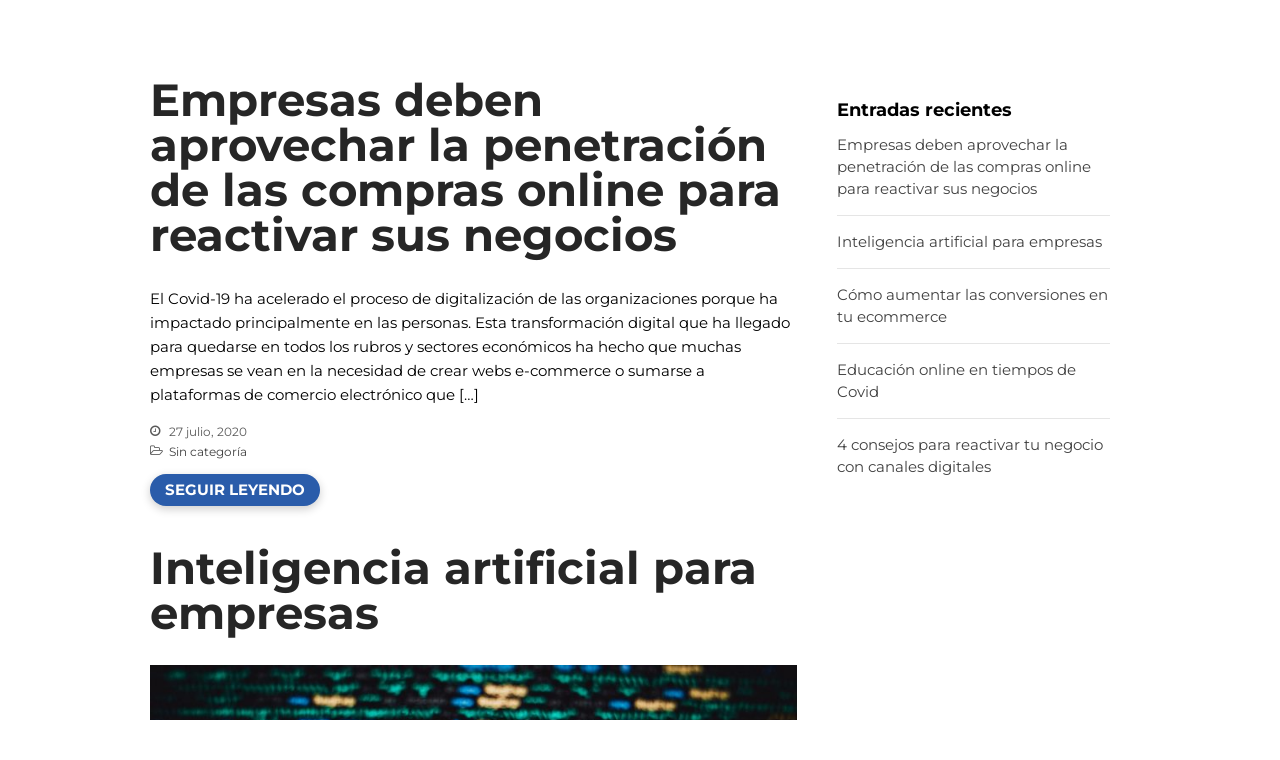

--- FILE ---
content_type: text/html; charset=UTF-8
request_url: https://digitalbreak.pe/blog/
body_size: 9993
content:
<!DOCTYPE html><html lang="es"><head><meta charset="UTF-8"><meta name="viewport" content="width=device-width,initial-scale=1,maximum-scale=1,user-scalable=no"> <script>function fvmuag(){if(navigator.userAgent.match(/x11.*fox\/54|oid\s4.*xus.*ome\/62|oobot|ighth|tmetr|eadles|ingdo/i))return!1;if(navigator.userAgent.match(/x11.*ome\/75\.0\.3770\.100/i)){var e=screen.width,t=screen.height;if("number"==typeof e&&"number"==typeof t&&862==t&&1367==e)return!1}return!0}</script><title>Blog - Digital Break</title> <script>dataLayer = [[]];</script> <!-- Google Tag Manager --> <script>(function(w,d,s,l,i){w[l]=w[l]||[];w[l].push({'gtm.start':
new Date().getTime(),event:'gtm.js'});var f=d.getElementsByTagName(s)[0],
j=d.createElement(s),dl=l!='dataLayer'?'&l='+l:'';j.async=true;j.src=
'https://www.googletagmanager.com/gtm.js?id='+i+dl;f.parentNode.insertBefore(j,f);
})(window,document,'script','dataLayer','GTM-P63RRHS');</script> <!-- End Google Tag Manager --> <!-- This site is optimized with the Yoast SEO plugin v13.2 - https://yoast.com/wordpress/plugins/seo/ --><meta name="robots" content="max-snippet:-1, max-image-preview:large, max-video-preview:-1"/><link rel="canonical" href="https://digitalbreak.pe/blog/" /><link rel="next" href="https://digitalbreak.pe/blog/page/2/" /><meta property="og:locale" content="es_ES" /><meta property="og:type" content="website" /><meta property="og:title" content="Blog - Digital Break" /><meta property="og:description" content="El Covid-19 ha acelerado el proceso de digitalización de las organizaciones porque ha impactado principalmente en las personas. Esta transformación digital que ha llegado para quedarse en todos los rubros y sectores económicos ha hecho que muchas empresas se vean en la necesidad de crear webs e-commerce o sumarse a plataformas de comercio electrónico que &hellip;" /><meta property="og:url" content="https://digitalbreak.pe/blog/" /><meta property="og:site_name" content="Digital Break" /><meta name="twitter:card" content="summary_large_image" /><meta name="twitter:description" content="El Covid-19 ha acelerado el proceso de digitalización de las organizaciones porque ha impactado principalmente en las personas. Esta transformación digital que ha llegado para quedarse en todos los rubros y sectores económicos ha hecho que muchas empresas se vean en la necesidad de crear webs e-commerce o sumarse a plataformas de comercio electrónico que [&hellip;]" /><meta name="twitter:title" content="Blog - Digital Break" /> <script type='application/ld+json' class='yoast-schema-graph yoast-schema-graph--main'>{"@context":"https://schema.org","@graph":[{"@type":"WebSite","@id":"https://digitalbreak.pe/#website","url":"https://digitalbreak.pe/","name":"Digital Break","inLanguage":"es","potentialAction":{"@type":"SearchAction","target":"https://digitalbreak.pe/?s={search_term_string}","query-input":"required name=search_term_string"}},{"@type":"CollectionPage","@id":"https://digitalbreak.pe/blog/#webpage","url":"https://digitalbreak.pe/blog/","name":"Blog - Digital Break","isPartOf":{"@id":"https://digitalbreak.pe/#website"},"inLanguage":"es"}]}</script> <!-- / Yoast SEO plugin. --><style>#wp-admin-bar-layers-edit-layout .ab-icon:before{ font-family: "layers-interface" !important; content: "\e62f" !important; font-size: 16px !important; }</style><style type="text/css" media="all">@font-face{font-family:'Montserrat';font-display:block;font-style:normal;font-weight:400;src:url(https://fonts.gstatic.com/s/montserrat/v30/JTUHjIg1_i6t8kCHKm4532VJOt5-QNFgpCtr6Hw5aXw.woff) format('woff')}@font-face{font-family:'Montserrat';font-display:block;font-style:normal;font-weight:700;src:url(https://fonts.gstatic.com/s/montserrat/v30/JTUHjIg1_i6t8kCHKm4532VJOt5-QNFgpCuM73w5aXw.woff) format('woff')}</style><link rel='stylesheet' id='fvm-header-0-css'  href='https://digitalbreak.pe/wp-content/uploads/cache/fvm/1756258108/out/header-af831ddda95440164458c42cc4eedfa5349863b2.min.css' type='text/css' media='all' /> <!--n2css--><script type='text/javascript'>/*  */
var layers_script_settings = {"header_sticky_breakpoint":"140"};
/*  */</script> <script type='text/javascript' src='https://digitalbreak.pe/wp-content/uploads/cache/fvm/1756258108/out/header-df06f966d350f51c3ec69773c216700f8de07885.min.js'></script><link rel='https://api.w.org/' href='https://digitalbreak.pe/wp-json/' /> <!-- Custom Logo: hide header text --><style id="custom-logo-css" type="text/css">.sitetitle, .tagline { position: absolute; clip: rect(1px, 1px, 1px, 1px); }</style><style type="text/css" id="layers-inline-styles-header">body { font-family: "Montserrat", Helvetica, sans-serif;} h1,h2,h3,h4,h5,h6, .heading { font-family: "Montserrat", Helvetica, sans-serif;} .header-site nav.nav-horizontal .menu li { font-family: "Montserrat", Helvetica, sans-serif;} button, .button, input[type=submit] { font-family: "Montserrat", Helvetica, sans-serif;} .header-site.invert .nav-horizontal > ul > li > a, .header-site .nav-horizontal > ul > li > a, .header-search a { text-transform: uppercase;border-radius: 4px;} .header-site.invert .sub-menu li a, .header-site .sub-menu li a { text-transform: uppercase;} input[type="button"], input[type="submit"], button, .button, .form-submit input[type="submit"] { background: #2a5caa;color: #ffffff;text-transform: uppercase;box-shadow: 0 3px 10px rgba(0,0,0,0.2);border-width: 0px;border-radius: 60px;} input[type="button"]:before, input[type="submit"]:before, button:before, .button:before, .form-submit input[type="submit"]:before input[type="button"]:after, input[type="submit"]:after, button:after, .button:after, .form-submit input[type="submit"]:after { color: #ffffff;} input[type="button"]:hover, input[type="submit"]:hover, button:hover, .button:hover, .form-submit input[type="submit"]:hover { background: #4d7fcd;} .invert input[type="button"], .invert input[type="submit"], .invert button, .invert .button, .invert .form-submit input[type="submit"] { background: #000000;color: #ffffff;text-transform: uppercase;border-width: 0px;border-radius: 0px;} .invert input[type="button"]:before, .invert input[type="submit"]:before, .invert button:before, .invert .button:before, .invert .form-submit input[type="submit"]:before .invert input[type="button"]:after, .invert input[type="submit"]:after, .invert button:after, .invert .button:after, .invert .form-submit input[type="submit"]:after { color: #ffffff;} .invert input[type="button"]:hover, .invert input[type="submit"]:hover, .invert button:hover, .invert .button:hover, .invert .form-submit input[type="submit"]:hover { background: #232323;} .header-site, .header-site.header-sticky { background-color: #2a5caa;} .footer-site {background-color: #2a5caa;} .sidebar .well {background-color: #ffffff;}</style><meta property="og:title" content="Blog - Digital Break" /><meta property="og:description" content="" /><meta property="og:type" content="website" /><meta property="og:url" content="" /><style type="text/css">.recentcomments a{display:inline !important;padding:0 !important;margin:0 !important;}</style></head><body class="blog wp-custom-logo body-header-logo-left layers-header-sticky layers-header-overlay layers-pro-active layers-animate opacity-0 elementor-default"><div class="wrapper invert off-canvas-right" id="off-canvas-right"> <a class="close-canvas" data-toggle="#off-canvas-right" data-toggle-class="open"> <i class="l-close"></i> Close </a><div class="content nav-mobile clearfix"> <nav class="nav nav-vertical"><ul id="menu-principal" class="menu"><li id="menu-item-1059" class="menu-item menu-item-type-post_type menu-item-object-page menu-item-1059"><a href="https://digitalbreak.pe/servicios/">Servicios</a></li><li id="menu-item-724" class="menu-item menu-item-type-custom menu-item-object-custom menu-item-has-children menu-item-724"><a href="#">Cursos</a><ul class="sub-menu"><li id="menu-item-2553" class="menu-item menu-item-type-post_type menu-item-object-page menu-item-2553"><a href="https://digitalbreak.pe/marketing-digital-estrategico/">Marketing Digital Estratégico</a></li><li id="menu-item-2615" class="menu-item menu-item-type-post_type menu-item-object-page menu-item-2615"><a href="https://digitalbreak.pe/data-studio-para-marketing-digital/">Data studio para marketing digital</a></li></ul></li><li id="menu-item-1072" class="menu-item menu-item-type-custom menu-item-object-custom menu-item-has-children menu-item-1072"><a href="#">Digital Talks</a><ul class="sub-menu"><li id="menu-item-2243" class="menu-item menu-item-type-post_type menu-item-object-page menu-item-2243"><a href="https://digitalbreak.pe/digital-talks/fintech-peru/">Fintech Perú</a></li><li id="menu-item-2130" class="menu-item menu-item-type-post_type menu-item-object-page menu-item-2130"><a href="https://digitalbreak.pe/digital-talks/trendsdigital2020/">Trends digital 2020</a></li><li id="menu-item-1790" class="menu-item menu-item-type-post_type menu-item-object-page menu-item-1790"><a href="https://digitalbreak.pe/digital-talks/transformacion-digital/">Transformación Digital</a></li><li id="menu-item-1430" class="menu-item menu-item-type-post_type menu-item-object-page menu-item-1430"><a href="https://digitalbreak.pe/digital-talks/inteligenciadenegocios/">Inteligencia de negocios</a></li><li id="menu-item-1427" class="menu-item menu-item-type-post_type menu-item-object-page menu-item-1427"><a href="https://digitalbreak.pe/digital-talks/implementacionagile/">Implementación Agile</a></li><li id="menu-item-1759" class="menu-item menu-item-type-post_type menu-item-object-page menu-item-1759"><a href="https://digitalbreak.pe/digital-talks/service-design/">Service Design</a></li><li id="menu-item-813" class="menu-item menu-item-type-post_type menu-item-object-page menu-item-813"><a href="https://digitalbreak.pe/digital-talks/design-thinking/">Design Thinking</a></li><li id="menu-item-1147" class="menu-item menu-item-type-post_type menu-item-object-page menu-item-1147"><a href="https://digitalbreak.pe/digital-talks/ecosistema-de-startups/">Ecosistema de startups</a></li><li id="menu-item-1197" class="menu-item menu-item-type-post_type menu-item-object-page menu-item-1197"><a href="https://digitalbreak.pe/gamification/">Gamification</a></li></ul></li><li id="menu-item-723" class="menu-item menu-item-type-post_type menu-item-object-page current-menu-item page_item page-item-6 current_page_item current_page_parent menu-item-723"><a href="https://digitalbreak.pe/blog/" aria-current="page">Blog</a></li><li id="menu-item-1085" class="menu-item menu-item-type-post_type menu-item-object-page menu-item-1085"><a href="https://digitalbreak.pe/ebooks/">ebooks</a></li><li id="menu-item-816" class="menu-item menu-item-type-post_type menu-item-object-page menu-item-816"><a href="https://digitalbreak.pe/contactanos/">Contáctanos</a></li></ul></nav></div></div><div class="wrapper-site"> <section class="header-site header-sticky header-overlay content header-left layers-logo- invert"><div class=" header-block"><div class="logo"> <a href="https://digitalbreak.pe/" class="custom-logo-link" rel="home"><img width="280" height="97" src="https://digitalbreak.pe/wp-content/uploads/2019/07/logo-b.png" class="custom-logo" alt="Digital Break" /></a><div class="site-description"><h3 class="sitename sitetitle"><a href="https://digitalbreak.pe">Digital Break</a></h3><p class="tagline"></p></div></div><nav class="nav nav-horizontal"><ul id="menu-principal-1" class="menu"><li class="menu-item menu-item-type-post_type menu-item-object-page menu-item-1059"><a href="https://digitalbreak.pe/servicios/">Servicios</a></li><li class="menu-item menu-item-type-custom menu-item-object-custom menu-item-has-children menu-item-724"><a href="#">Cursos</a><ul class="sub-menu"><li class="menu-item menu-item-type-post_type menu-item-object-page menu-item-2553"><a href="https://digitalbreak.pe/marketing-digital-estrategico/">Marketing Digital Estratégico</a></li><li class="menu-item menu-item-type-post_type menu-item-object-page menu-item-2615"><a href="https://digitalbreak.pe/data-studio-para-marketing-digital/">Data studio para marketing digital</a></li></ul></li><li class="menu-item menu-item-type-custom menu-item-object-custom menu-item-has-children menu-item-1072"><a href="#">Digital Talks</a><ul class="sub-menu"><li class="menu-item menu-item-type-post_type menu-item-object-page menu-item-2243"><a href="https://digitalbreak.pe/digital-talks/fintech-peru/">Fintech Perú</a></li><li class="menu-item menu-item-type-post_type menu-item-object-page menu-item-2130"><a href="https://digitalbreak.pe/digital-talks/trendsdigital2020/">Trends digital 2020</a></li><li class="menu-item menu-item-type-post_type menu-item-object-page menu-item-1790"><a href="https://digitalbreak.pe/digital-talks/transformacion-digital/">Transformación Digital</a></li><li class="menu-item menu-item-type-post_type menu-item-object-page menu-item-1430"><a href="https://digitalbreak.pe/digital-talks/inteligenciadenegocios/">Inteligencia de negocios</a></li><li class="menu-item menu-item-type-post_type menu-item-object-page menu-item-1427"><a href="https://digitalbreak.pe/digital-talks/implementacionagile/">Implementación Agile</a></li><li class="menu-item menu-item-type-post_type menu-item-object-page menu-item-1759"><a href="https://digitalbreak.pe/digital-talks/service-design/">Service Design</a></li><li class="menu-item menu-item-type-post_type menu-item-object-page menu-item-813"><a href="https://digitalbreak.pe/digital-talks/design-thinking/">Design Thinking</a></li><li class="menu-item menu-item-type-post_type menu-item-object-page menu-item-1147"><a href="https://digitalbreak.pe/digital-talks/ecosistema-de-startups/">Ecosistema de startups</a></li><li class="menu-item menu-item-type-post_type menu-item-object-page menu-item-1197"><a href="https://digitalbreak.pe/gamification/">Gamification</a></li></ul></li><li class="menu-item menu-item-type-post_type menu-item-object-page current-menu-item page_item page-item-6 current_page_item current_page_parent menu-item-723"><a href="https://digitalbreak.pe/blog/" aria-current="page">Blog</a></li><li class="menu-item menu-item-type-post_type menu-item-object-page menu-item-1085"><a href="https://digitalbreak.pe/ebooks/">ebooks</a></li><li class="menu-item menu-item-type-post_type menu-item-object-page menu-item-816"><a href="https://digitalbreak.pe/contactanos/">Contáctanos</a></li></ul><div class="header-search"> <a href="#"> <i class="l-search"></i> </a></div> <a class="responsive-nav"  data-toggle="#off-canvas-right" data-toggle-class="open"> <span class="l-menu"></span> </a> </nav></div> </section><section id="wrapper-content" class="wrapper-content"><div class="container layers-content-main archive clearfix"><div class="grid"><div id="post-list" class="column span-8"> <article id="post-2742" class="push-bottom-large post-2742 post type-post status-publish format-standard hentry category-sin-categoria"> <header class="section-title large"><h1 class="heading"><a href="https://digitalbreak.pe/empresas-deben-aprovechar-la-penetracion-de-las-compras-online-para-reactivar-sus-negocios-advierten/">Empresas deben aprovechar la penetración de las compras online para reactivar sus negocios</a></h1> </header><div class="copy"><p class="excerpt">El Covid-19 ha acelerado el proceso de digitalización de las organizaciones porque ha impactado principalmente en las personas. Esta transformación digital que ha llegado para quedarse en todos los rubros y sectores económicos ha hecho que muchas empresas se vean en la necesidad de crear webs e-commerce o sumarse a plataformas de comercio electrónico que [&hellip;]</p></div> <footer class="meta-info push-bottom"><p><span class="meta-item meta-date"><i class="l-clock-o"></i> 27 julio, 2020</span> <span class="meta-item meta-category"><i class="l-folder-open-o"></i> <a href="https://digitalbreak.pe/category/sin-categoria/" title="View all posts in Sin categoría">Sin categoría</a></span></p></footer> <a href="https://digitalbreak.pe/empresas-deben-aprovechar-la-penetracion-de-las-compras-online-para-reactivar-sus-negocios-advierten/" class="button">Seguir leyendo</a> </article> <article id="post-2697" class="push-bottom-large post-2697 post type-post status-publish format-standard has-post-thumbnail hentry category-digital-talks tag-yoaprendoencasa-yomequedoencasa-educaciononline-digitalbreak-hazlodigital-digitaltalks"> <header class="section-title large"><h1 class="heading"><a href="https://digitalbreak.pe/inteligencia-artificial-para-empresas/">Inteligencia artificial para empresas</a></h1> </header><div class="thumbnail push-bottom"><a href="https://digitalbreak.pe/inteligencia-artificial-para-empresas/"><img width="660" height="440" src="https://digitalbreak.pe/wp-content/uploads/2020/06/screen-web-design-developing-codes-1936299-1024x683.jpg" class="attachment-large size-large" alt="" srcset="https://digitalbreak.pe/wp-content/uploads/2020/06/screen-web-design-developing-codes-1936299-1024x683.jpg 1024w, https://digitalbreak.pe/wp-content/uploads/2020/06/screen-web-design-developing-codes-1936299-300x200.jpg 300w, https://digitalbreak.pe/wp-content/uploads/2020/06/screen-web-design-developing-codes-1936299-768x512.jpg 768w" sizes="(max-width: 660px) 100vw, 660px" /></a></div><div class="copy"><p class="excerpt">La aplicación de la inteligencia artificial en los negocios puede parecer un tema complejo y limitado solo a empresas de tecnología; sin embargo, podemos encontrar en su entendimiento y aplicación una solución que mejore los procesos de las empresas y las ayude a adaptarse a las necesidades actuales del mercado global. En este Digital Talks, [&hellip;]</p></div> <footer class="meta-info push-bottom"><p><span class="meta-item meta-date"><i class="l-clock-o"></i> 9 junio, 2020</span> <span class="meta-item meta-category"><i class="l-folder-open-o"></i> <a href="https://digitalbreak.pe/category/digital-talks/" title="View all posts in Digital Talks">Digital Talks</a></span> <span class="meta-item meta-tags"><i class="l-tags"></i> <a href="https://digitalbreak.pe/tag/yoaprendoencasa-yomequedoencasa-educaciononline-digitalbreak-hazlodigital-digitaltalks/" title="View all posts tagged #YoAprendoEnCasa #YoMeQuedoEnCasa #EducaciónOnline #DigitalBreak #HazloDigital #DigitalTalks">#YoAprendoEnCasa #YoMeQuedoEnCasa #EducaciónOnline #DigitalBreak #HazloDigital #DigitalTalks</a></span></p></footer> <a href="https://digitalbreak.pe/inteligencia-artificial-para-empresas/" class="button">Seguir leyendo</a> </article> <article id="post-2677" class="push-bottom-large post-2677 post type-post status-publish format-standard has-post-thumbnail hentry category-digital-talks tag-yoaprendoencasa-yomequedoencasa-educaciononline-digitalbreak-hazlodigital-digitaltalks"> <header class="section-title large"><h1 class="heading"><a href="https://digitalbreak.pe/como-aumentar-las-conversiones-en-tu-ecommerce/">Cómo aumentar las conversiones en tu ecommerce</a></h1> </header><div class="thumbnail push-bottom"><a href="https://digitalbreak.pe/como-aumentar-las-conversiones-en-tu-ecommerce/"><img width="660" height="440" src="https://digitalbreak.pe/wp-content/uploads/2020/05/photo-of-person-holding-mobile-phone-4050451-1024x682.jpg" class="attachment-large size-large" alt="" srcset="https://digitalbreak.pe/wp-content/uploads/2020/05/photo-of-person-holding-mobile-phone-4050451-1024x682.jpg 1024w, https://digitalbreak.pe/wp-content/uploads/2020/05/photo-of-person-holding-mobile-phone-4050451-300x200.jpg 300w, https://digitalbreak.pe/wp-content/uploads/2020/05/photo-of-person-holding-mobile-phone-4050451-768x512.jpg 768w, https://digitalbreak.pe/wp-content/uploads/2020/05/photo-of-person-holding-mobile-phone-4050451.jpg 1280w" sizes="(max-width: 660px) 100vw, 660px" /></a></div><div class="copy"><p class="excerpt">Las ventas online vienen registrando un crecimiento importante en nuestro país desde antes de la cuarentena. Sin embargo, los hábitos de consumo y el comportamiento del consumidor ya no son los mismos. Jonathan Ramírez, Director de estrategia y planeamiento de Medialab, nos cuenta cuáles son las nuevas tendencias y estrategias del ecommerce que pueden impulsar [&hellip;]</p></div> <footer class="meta-info push-bottom"><p><span class="meta-item meta-date"><i class="l-clock-o"></i> 21 mayo, 2020</span> <span class="meta-item meta-category"><i class="l-folder-open-o"></i> <a href="https://digitalbreak.pe/category/digital-talks/" title="View all posts in Digital Talks">Digital Talks</a></span> <span class="meta-item meta-tags"><i class="l-tags"></i> <a href="https://digitalbreak.pe/tag/yoaprendoencasa-yomequedoencasa-educaciononline-digitalbreak-hazlodigital-digitaltalks/" title="View all posts tagged #YoAprendoEnCasa #YoMeQuedoEnCasa #EducaciónOnline #DigitalBreak #HazloDigital #DigitalTalks">#YoAprendoEnCasa #YoMeQuedoEnCasa #EducaciónOnline #DigitalBreak #HazloDigital #DigitalTalks</a></span></p></footer> <a href="https://digitalbreak.pe/como-aumentar-las-conversiones-en-tu-ecommerce/" class="button">Seguir leyendo</a> </article> <article id="post-2653" class="push-bottom-large post-2653 post type-post status-publish format-standard has-post-thumbnail hentry category-digital-talks tag-yoaprendoencasa-yomequedoencasa-educaciononline-digitalbreak-hazlodigital-digitaltalks"> <header class="section-title large"><h1 class="heading"><a href="https://digitalbreak.pe/educacion-online-en-tiempos-de-covid/">Educación online en tiempos de Covid</a></h1> </header><div class="thumbnail push-bottom"><a href="https://digitalbreak.pe/educacion-online-en-tiempos-de-covid/"><img width="660" height="440" src="https://digitalbreak.pe/wp-content/uploads/2020/05/girl-watching-video-using-imac-4144225-1024x683.jpg" class="attachment-large size-large" alt="" srcset="https://digitalbreak.pe/wp-content/uploads/2020/05/girl-watching-video-using-imac-4144225-1024x683.jpg 1024w, https://digitalbreak.pe/wp-content/uploads/2020/05/girl-watching-video-using-imac-4144225-300x200.jpg 300w, https://digitalbreak.pe/wp-content/uploads/2020/05/girl-watching-video-using-imac-4144225-768x512.jpg 768w, https://digitalbreak.pe/wp-content/uploads/2020/05/girl-watching-video-using-imac-4144225.jpg 1280w" sizes="(max-width: 660px) 100vw, 660px" /></a></div><div class="copy"><p class="excerpt">No cabe dudas que el Coronavirus ha transformado nuestras vidas y la manera cómo hacíamos las cosas. Muchos de los sectores económicos están transformando sus procesos para brindar soluciones ante esta pandemia y el sector educativo ha sido uno de los primeros en responder con urgencia a esta situación de crisis. Aldo Bravo, Country Manager [&hellip;]</p></div> <footer class="meta-info push-bottom"><p><span class="meta-item meta-date"><i class="l-clock-o"></i> 14 mayo, 2020</span> <span class="meta-item meta-category"><i class="l-folder-open-o"></i> <a href="https://digitalbreak.pe/category/digital-talks/" title="View all posts in Digital Talks">Digital Talks</a></span> <span class="meta-item meta-tags"><i class="l-tags"></i> <a href="https://digitalbreak.pe/tag/yoaprendoencasa-yomequedoencasa-educaciononline-digitalbreak-hazlodigital-digitaltalks/" title="View all posts tagged #YoAprendoEnCasa #YoMeQuedoEnCasa #EducaciónOnline #DigitalBreak #HazloDigital #DigitalTalks">#YoAprendoEnCasa #YoMeQuedoEnCasa #EducaciónOnline #DigitalBreak #HazloDigital #DigitalTalks</a></span></p></footer> <a href="https://digitalbreak.pe/educacion-online-en-tiempos-de-covid/" class="button">Seguir leyendo</a> </article> <article id="post-2655" class="push-bottom-large post-2655 post type-post status-publish format-standard has-post-thumbnail hentry category-mkt tag-digital-break tag-estrategia tag-marketing-digital tag-redes-sociales tag-social-media"> <header class="section-title large"><h1 class="heading"><a href="https://digitalbreak.pe/4-consejos-para-reactivar-tu-negocio-con-canales-digitales/">4 consejos para reactivar tu negocio con canales digitales</a></h1> </header><div class="thumbnail push-bottom"><a href="https://digitalbreak.pe/4-consejos-para-reactivar-tu-negocio-con-canales-digitales/"><img width="660" height="440" src="https://digitalbreak.pe/wp-content/uploads/2020/05/laptop-technology-ipad-tablet-35550-1024x682.jpg" class="attachment-large size-large" alt="" srcset="https://digitalbreak.pe/wp-content/uploads/2020/05/laptop-technology-ipad-tablet-35550-1024x682.jpg 1024w, https://digitalbreak.pe/wp-content/uploads/2020/05/laptop-technology-ipad-tablet-35550-300x200.jpg 300w, https://digitalbreak.pe/wp-content/uploads/2020/05/laptop-technology-ipad-tablet-35550-768x512.jpg 768w, https://digitalbreak.pe/wp-content/uploads/2020/05/laptop-technology-ipad-tablet-35550.jpg 1280w" sizes="(max-width: 660px) 100vw, 660px" /></a></div><div class="copy"><p class="excerpt">1. Evalúa el proceso de compra de tus clientes Esta práctica es necesaria para triunfar en las plataformas digitales. A diferencia de los canales tradicionales, las personas se comportan de un modo distinto en cada plataforma digital; por ello, es necesario conocer a través de qué plataformas se está comunicando nuestro público objetivo para estar [&hellip;]</p></div> <footer class="meta-info push-bottom"><p><span class="meta-item meta-date"><i class="l-clock-o"></i> 13 mayo, 2020</span> <span class="meta-item meta-category"><i class="l-folder-open-o"></i> <a href="https://digitalbreak.pe/category/mkt/" title="View all posts in mkt">mkt</a></span> <span class="meta-item meta-tags"><i class="l-tags"></i> <a href="https://digitalbreak.pe/tag/digital-break/" title="View all posts tagged Digital Break">Digital Break</a>, <a href="https://digitalbreak.pe/tag/estrategia/" title="View all posts tagged Estrategia">Estrategia</a>, <a href="https://digitalbreak.pe/tag/marketing-digital/" title="View all posts tagged marketing digital">marketing digital</a>, <a href="https://digitalbreak.pe/tag/redes-sociales/" title="View all posts tagged Redes Sociales">Redes Sociales</a>, <a href="https://digitalbreak.pe/tag/social-media/" title="View all posts tagged Social Media">Social Media</a></span></p></footer> <a href="https://digitalbreak.pe/4-consejos-para-reactivar-tu-negocio-con-canales-digitales/" class="button">Seguir leyendo</a> </article> <article id="post-2571" class="push-bottom-large post-2571 post type-post status-publish format-standard has-post-thumbnail hentry category-digital-talks tag-yoaprendoencasa-yomequedoencasa-rse-marcaresponsable-responsabilidadsocial-digitalbreak-hazlodigital-digitaltalks"> <header class="section-title large"><h1 class="heading"><a href="https://digitalbreak.pe/responsabilidad-social-en-tiempos-de-crisis/">Responsabilidad social en tiempos de crisis</a></h1> </header><div class="thumbnail push-bottom"><a href="https://digitalbreak.pe/responsabilidad-social-en-tiempos-de-crisis/"><img width="660" height="437" src="https://digitalbreak.pe/wp-content/uploads/2020/05/person-wears-multicolored-blazer-928199-1024x678.jpg" class="attachment-large size-large" alt="" srcset="https://digitalbreak.pe/wp-content/uploads/2020/05/person-wears-multicolored-blazer-928199-1024x678.jpg 1024w, https://digitalbreak.pe/wp-content/uploads/2020/05/person-wears-multicolored-blazer-928199-300x199.jpg 300w, https://digitalbreak.pe/wp-content/uploads/2020/05/person-wears-multicolored-blazer-928199-768x508.jpg 768w, https://digitalbreak.pe/wp-content/uploads/2020/05/person-wears-multicolored-blazer-928199.jpg 1280w" sizes="(max-width: 660px) 100vw, 660px" /></a></div><div class="copy"><p class="excerpt">La propagación del Covid-19 (Coronavirus) ha colocado a las organizaciones en una posición compleja y llena de retos; desde el terreno de la responsabilidad social empresarial pueden surgir iniciativas que contrarresten los efectos negativos de la pandemia. Eduardo Venegas, jefe de comunicaciones Perú &amp; Chile de ISM (Industrias San Miguel), compartió en este Digital Talks [&hellip;]</p></div> <footer class="meta-info push-bottom"><p><span class="meta-item meta-date"><i class="l-clock-o"></i> 7 mayo, 2020</span> <span class="meta-item meta-category"><i class="l-folder-open-o"></i> <a href="https://digitalbreak.pe/category/digital-talks/" title="View all posts in Digital Talks">Digital Talks</a></span> <span class="meta-item meta-tags"><i class="l-tags"></i> <a href="https://digitalbreak.pe/tag/yoaprendoencasa-yomequedoencasa-rse-marcaresponsable-responsabilidadsocial-digitalbreak-hazlodigital-digitaltalks/" title="View all posts tagged #YoAprendoEnCasa #YoMeQuedoEnCasa #RSE #MarcaResponsable #ResponsabilidadSocial #DigitalBreak #HazloDigital #DigitalTalks">#YoAprendoEnCasa #YoMeQuedoEnCasa #RSE #MarcaResponsable #ResponsabilidadSocial #DigitalBreak #HazloDigital #DigitalTalks</a></span></p></footer> <a href="https://digitalbreak.pe/responsabilidad-social-en-tiempos-de-crisis/" class="button">Seguir leyendo</a> </article> <article id="post-2411" class="push-bottom-large post-2411 post type-post status-publish format-standard has-post-thumbnail hentry category-digital-talks tag-digitalbreak tag-digitaltalks tag-estrategiacreativa tag-hazlodigital tag-marketingdigital tag-redessociales tag-socialmedia tag-yoaprendoencasa tag-yomequedoencasa"> <header class="section-title large"><h1 class="heading"><a href="https://digitalbreak.pe/como-hacer-una-estrategia-creativa-en-redes-sociales/">Cómo hacer una estrategia creativa en redes sociales</a></h1> </header><div class="thumbnail push-bottom"><a href="https://digitalbreak.pe/como-hacer-una-estrategia-creativa-en-redes-sociales/"><img width="660" height="440" src="https://digitalbreak.pe/wp-content/uploads/2020/04/person-holding-smartphone-taking-picture-of-bridge-during-122383-1024x682.jpg" class="attachment-large size-large" alt="" srcset="https://digitalbreak.pe/wp-content/uploads/2020/04/person-holding-smartphone-taking-picture-of-bridge-during-122383-1024x682.jpg 1024w, https://digitalbreak.pe/wp-content/uploads/2020/04/person-holding-smartphone-taking-picture-of-bridge-during-122383-300x200.jpg 300w, https://digitalbreak.pe/wp-content/uploads/2020/04/person-holding-smartphone-taking-picture-of-bridge-during-122383-768x512.jpg 768w, https://digitalbreak.pe/wp-content/uploads/2020/04/person-holding-smartphone-taking-picture-of-bridge-during-122383.jpg 1280w" sizes="(max-width: 660px) 100vw, 660px" /></a></div><div class="copy"><p class="excerpt">En este Digital Talks Online Iván Gonzáles, redactor creativo en Grupo RPP, explica por qué las marcas deben construir contenidos creativos pensados en sus consumidores; sobre todo en situaciones de crisis donde las personas son más sensibles y exigen a las marcas acciones integrales y no solo publicitarias. Iván Gonzales aseguró que ahora los consumidores [&hellip;]</p></div> <footer class="meta-info push-bottom"><p><span class="meta-item meta-date"><i class="l-clock-o"></i> 16 abril, 2020</span> <span class="meta-item meta-category"><i class="l-folder-open-o"></i> <a href="https://digitalbreak.pe/category/digital-talks/" title="View all posts in Digital Talks">Digital Talks</a></span> <span class="meta-item meta-tags"><i class="l-tags"></i> <a href="https://digitalbreak.pe/tag/digitalbreak/" title="View all posts tagged DigitalBreak">DigitalBreak</a>, <a href="https://digitalbreak.pe/tag/digitaltalks/" title="View all posts tagged DigitalTalks">DigitalTalks</a>, <a href="https://digitalbreak.pe/tag/estrategiacreativa/" title="View all posts tagged EstrategiaCreativa">EstrategiaCreativa</a>, <a href="https://digitalbreak.pe/tag/hazlodigital/" title="View all posts tagged HazloDigital">HazloDigital</a>, <a href="https://digitalbreak.pe/tag/marketingdigital/" title="View all posts tagged marketingdigital">marketingdigital</a>, <a href="https://digitalbreak.pe/tag/redessociales/" title="View all posts tagged RedesSociales">RedesSociales</a>, <a href="https://digitalbreak.pe/tag/socialmedia/" title="View all posts tagged SocialMedia">SocialMedia</a>, <a href="https://digitalbreak.pe/tag/yoaprendoencasa/" title="View all posts tagged YoAprendoEnCasa">YoAprendoEnCasa</a>, <a href="https://digitalbreak.pe/tag/yomequedoencasa/" title="View all posts tagged YoMeQuedoEnCasa">YoMeQuedoEnCasa</a></span></p></footer> <a href="https://digitalbreak.pe/como-hacer-una-estrategia-creativa-en-redes-sociales/" class="button">Seguir leyendo</a> </article> <article id="post-2386" class="push-bottom-large post-2386 post type-post status-publish format-standard has-post-thumbnail hentry category-digital-talks tag-yoaprendoencasa-yomequedoencasa-ecommerce-ecommerce-digitalbreak-hazlodigital-comercioelectronico-digitaltalks"> <header class="section-title large"><h1 class="heading"><a href="https://digitalbreak.pe/el-comercio-electronico-una-solucion-para-los-negocios-en-tiempos-de-crisis/">El comercio electrónico, una solución para los negocios en tiempos de crisis</a></h1> </header><div class="thumbnail push-bottom"><a href="https://digitalbreak.pe/el-comercio-electronico-una-solucion-para-los-negocios-en-tiempos-de-crisis/"><img width="660" height="440" src="https://digitalbreak.pe/wp-content/uploads/2020/04/working-macbook-computer-keyboard-34577-1024x682.jpg" class="attachment-large size-large" alt="" srcset="https://digitalbreak.pe/wp-content/uploads/2020/04/working-macbook-computer-keyboard-34577-1024x682.jpg 1024w, https://digitalbreak.pe/wp-content/uploads/2020/04/working-macbook-computer-keyboard-34577-300x200.jpg 300w, https://digitalbreak.pe/wp-content/uploads/2020/04/working-macbook-computer-keyboard-34577-768x512.jpg 768w, https://digitalbreak.pe/wp-content/uploads/2020/04/working-macbook-computer-keyboard-34577.jpg 1280w" sizes="(max-width: 660px) 100vw, 660px" /></a></div><div class="copy"><p class="excerpt">El avance del COVID-19 está teniendo serios efectos en la economía y el comercio. Sin embargo, las compras por Internet han dado cifras alentadoras para que las negocios y las personas encuentren una solución en estos tiempos de crisis. Jaime Montenegro, Líder del Área de Tecnologías de la Información y Ecommerce en CCL, nos explicó [&hellip;]</p></div> <footer class="meta-info push-bottom"><p><span class="meta-item meta-date"><i class="l-clock-o"></i> 9 abril, 2020</span> <span class="meta-item meta-category"><i class="l-folder-open-o"></i> <a href="https://digitalbreak.pe/category/digital-talks/" title="View all posts in Digital Talks">Digital Talks</a></span> <span class="meta-item meta-tags"><i class="l-tags"></i> <a href="https://digitalbreak.pe/tag/yoaprendoencasa-yomequedoencasa-ecommerce-ecommerce-digitalbreak-hazlodigital-comercioelectronico-digitaltalks/" title="View all posts tagged #YoAprendoEnCasa #YoMeQuedoEnCasa #Ecommerce #Ecommerce #DigitalBreak #HazloDigital #ComercioElectrónico #DigitalTalks">#YoAprendoEnCasa #YoMeQuedoEnCasa #Ecommerce #Ecommerce #DigitalBreak #HazloDigital #ComercioElectrónico #DigitalTalks</a></span></p></footer> <a href="https://digitalbreak.pe/el-comercio-electronico-una-solucion-para-los-negocios-en-tiempos-de-crisis/" class="button">Seguir leyendo</a> </article> <article id="post-2362" class="push-bottom-large post-2362 post type-post status-publish format-standard has-post-thumbnail hentry category-digital-talks tag-digitalbreak tag-digitaltalks tag-hazlodigital tag-innovacion tag-lean-startup tag-metodologia-agil tag-webinar tag-yoaprendoencasa tag-yomequedoencasa"> <header class="section-title large"><h1 class="heading"><a href="https://digitalbreak.pe/la-metodologia-lean-startup/">Lean Startup: la metodología que permite introducir nuevos negocios con eficiencia</a></h1> </header><div class="thumbnail push-bottom"><a href="https://digitalbreak.pe/la-metodologia-lean-startup/"><img width="660" height="442" src="https://digitalbreak.pe/wp-content/uploads/2020/04/2018_07_24-Giancarlo-Falconí-019-1024x685.jpg" class="attachment-large size-large" alt="" srcset="https://digitalbreak.pe/wp-content/uploads/2020/04/2018_07_24-Giancarlo-Falconí-019-1024x685.jpg 1024w, https://digitalbreak.pe/wp-content/uploads/2020/04/2018_07_24-Giancarlo-Falconí-019-300x201.jpg 300w, https://digitalbreak.pe/wp-content/uploads/2020/04/2018_07_24-Giancarlo-Falconí-019-768x514.jpg 768w" sizes="(max-width: 660px) 100vw, 660px" /></a></div><div class="copy"><p class="excerpt">El cambio tecnológico y la transformación digital han llevado a muchas organizaciones a replantear sus modelos de negocios y los métodos con los que desarrollan sus productos y servicios. Giancarlo Falconi, Gerente de Soluciones Digitales en TIVIT LATAM, nos compartió en este Digital Talks online la importancia, etapas de desarrollo, métricas y muchas recomendaciones sobre [&hellip;]</p></div> <footer class="meta-info push-bottom"><p><span class="meta-item meta-date"><i class="l-clock-o"></i> 3 abril, 2020</span> <span class="meta-item meta-category"><i class="l-folder-open-o"></i> <a href="https://digitalbreak.pe/category/digital-talks/" title="View all posts in Digital Talks">Digital Talks</a></span> <span class="meta-item meta-tags"><i class="l-tags"></i> <a href="https://digitalbreak.pe/tag/digitalbreak/" title="View all posts tagged DigitalBreak">DigitalBreak</a>, <a href="https://digitalbreak.pe/tag/digitaltalks/" title="View all posts tagged DigitalTalks">DigitalTalks</a>, <a href="https://digitalbreak.pe/tag/hazlodigital/" title="View all posts tagged HazloDigital">HazloDigital</a>, <a href="https://digitalbreak.pe/tag/innovacion/" title="View all posts tagged innovación">innovación</a>, <a href="https://digitalbreak.pe/tag/lean-startup/" title="View all posts tagged Lean Startup">Lean Startup</a>, <a href="https://digitalbreak.pe/tag/metodologia-agil/" title="View all posts tagged metodología ágil">metodología ágil</a>, <a href="https://digitalbreak.pe/tag/webinar/" title="View all posts tagged Webinar">Webinar</a>, <a href="https://digitalbreak.pe/tag/yoaprendoencasa/" title="View all posts tagged YoAprendoEnCasa">YoAprendoEnCasa</a>, <a href="https://digitalbreak.pe/tag/yomequedoencasa/" title="View all posts tagged YoMeQuedoEnCasa">YoMeQuedoEnCasa</a></span></p></footer> <a href="https://digitalbreak.pe/la-metodologia-lean-startup/" class="button">Seguir leyendo</a> </article> <article id="post-2290" class="push-bottom-large post-2290 post type-post status-publish format-standard has-post-thumbnail hentry category-digital-talks tag-crisis tag-digitalbreak tag-digitaltalks tag-empresas tag-hazlodigital tag-reputacion tag-reputacionempresarial tag-webinar tag-yoaprendoencasa tag-yomequedoencasa"> <header class="section-title large"><h1 class="heading"><a href="https://digitalbreak.pe/claves-para-gestionar-la-reputacion-empresarial-en-situaciones-de-crisis/">Claves para Gestionar la Reputación Empresarial en Situaciones de Crisis</a></h1> </header><div class="thumbnail push-bottom"><a href="https://digitalbreak.pe/claves-para-gestionar-la-reputacion-empresarial-en-situaciones-de-crisis/"><img width="660" height="440" src="https://digitalbreak.pe/wp-content/uploads/2020/03/rolando-rodrich2-1-1024x683.jpg" class="attachment-large size-large" alt="" srcset="https://digitalbreak.pe/wp-content/uploads/2020/03/rolando-rodrich2-1-1024x683.jpg 1024w, https://digitalbreak.pe/wp-content/uploads/2020/03/rolando-rodrich2-1-300x200.jpg 300w, https://digitalbreak.pe/wp-content/uploads/2020/03/rolando-rodrich2-1-768x512.jpg 768w" sizes="(max-width: 660px) 100vw, 660px" /></a></div><div class="copy"><p class="excerpt">El contexto actual del Perú presenta a un sector empresarial en zozobra por el riesgo que pueda ocasionar la cuarentena en la contención del Covid-19 (Coronavirus). Este tipo de crisis revelan los dotes de liderazgo de los directivos y obligan a las empresas a replantear sus modelos negocios centrándose en incluir, este tipo de eventos [&hellip;]</p></div> <footer class="meta-info push-bottom"><p><span class="meta-item meta-date"><i class="l-clock-o"></i> 27 marzo, 2020</span> <span class="meta-item meta-category"><i class="l-folder-open-o"></i> <a href="https://digitalbreak.pe/category/digital-talks/" title="View all posts in Digital Talks">Digital Talks</a></span> <span class="meta-item meta-tags"><i class="l-tags"></i> <a href="https://digitalbreak.pe/tag/crisis/" title="View all posts tagged Crisis">Crisis</a>, <a href="https://digitalbreak.pe/tag/digitalbreak/" title="View all posts tagged DigitalBreak">DigitalBreak</a>, <a href="https://digitalbreak.pe/tag/digitaltalks/" title="View all posts tagged DigitalTalks">DigitalTalks</a>, <a href="https://digitalbreak.pe/tag/empresas/" title="View all posts tagged Empresas">Empresas</a>, <a href="https://digitalbreak.pe/tag/hazlodigital/" title="View all posts tagged HazloDigital">HazloDigital</a>, <a href="https://digitalbreak.pe/tag/reputacion/" title="View all posts tagged Reputación">Reputación</a>, <a href="https://digitalbreak.pe/tag/reputacionempresarial/" title="View all posts tagged ReputaciónEmpresarial">ReputaciónEmpresarial</a>, <a href="https://digitalbreak.pe/tag/webinar/" title="View all posts tagged Webinar">Webinar</a>, <a href="https://digitalbreak.pe/tag/yoaprendoencasa/" title="View all posts tagged YoAprendoEnCasa">YoAprendoEnCasa</a>, <a href="https://digitalbreak.pe/tag/yomequedoencasa/" title="View all posts tagged YoMeQuedoEnCasa">YoMeQuedoEnCasa</a></span></p></footer> <a href="https://digitalbreak.pe/claves-para-gestionar-la-reputacion-empresarial-en-situaciones-de-crisis/" class="button">Seguir leyendo</a> </article><div class="pagination"><ul class='page-numbers'><li><span aria-current='page' class='page-numbers current'>1</span></li><li><a class='page-numbers' href='https://digitalbreak.pe/blog/page/2/'>2</a></li><li><a class='page-numbers' href='https://digitalbreak.pe/blog/page/3/'>3</a></li><li><a class="next page-numbers" href="https://digitalbreak.pe/blog/page/2/">&rarr;</a></li></ul></div></div><div class="column pull-right sidebar no-gutter span-4"> <aside id="recent-posts-3" class="content well push-bottom-large widget widget_recent_entries"><h5 class="section-nav-title">Entradas recientes</h5><ul><li> <a href="https://digitalbreak.pe/empresas-deben-aprovechar-la-penetracion-de-las-compras-online-para-reactivar-sus-negocios-advierten/">Empresas deben aprovechar la penetración de las compras online para reactivar sus negocios</a></li><li> <a href="https://digitalbreak.pe/inteligencia-artificial-para-empresas/">Inteligencia artificial para empresas</a></li><li> <a href="https://digitalbreak.pe/como-aumentar-las-conversiones-en-tu-ecommerce/">Cómo aumentar las conversiones en tu ecommerce</a></li><li> <a href="https://digitalbreak.pe/educacion-online-en-tiempos-de-covid/">Educación online en tiempos de Covid</a></li><li> <a href="https://digitalbreak.pe/4-consejos-para-reactivar-tu-negocio-con-canales-digitales/">4 consejos para reactivar tu negocio con canales digitales</a></li></ul> </aside></div></div></div><div id="back-to-top"> <a href="#top">Back to top</a></div> <!-- back-to-top --></section> <section id="footer" class="footer-site invert"><div class=" content clearfix"><div class="grid"><div class="column span-3 "></div><div class="column span-3 "></div><div class="column span-3 "></div><div class="column span-3 last"></div></div><div class="grid copyright"><div class="column span-6"><p class="site-text">Digital Break 2019 ©. Todos los derechos reservados.</p></div><div class="column span-6 clearfix t-right"></div></div></div> </section><!-- END / FOOTER --><div class="search-interface-overlay"><form role="search" method="get" class="search-interface-holder" action="https://digitalbreak.pe/"> <label class="search-text"> Buscar </label> <input
type="text"
id="layers-modal-search-field"
class="search-field"
placeholder="Type Something"
value=""
name="s"
title="Search for:"
autocomplete="off"
autocapitalize="off"
></form> <a href="#" class="search-close"> <i class="l-close"></i> </a></div></div><!-- END / MAIN SITE #wrapper --><div id="pum-160" class="pum pum-overlay pum-theme-8 pum-theme-tema-por-defecto popmake-overlay click_open" data-popmake="{&quot;id&quot;:160,&quot;slug&quot;:&quot;politica&quot;,&quot;theme_id&quot;:8,&quot;cookies&quot;:[],&quot;triggers&quot;:[{&quot;type&quot;:&quot;click_open&quot;,&quot;settings&quot;:{&quot;extra_selectors&quot;:&quot;&quot;,&quot;cookie_name&quot;:null}}],&quot;mobile_disabled&quot;:null,&quot;tablet_disabled&quot;:null,&quot;meta&quot;:{&quot;display&quot;:{&quot;stackable&quot;:false,&quot;overlay_disabled&quot;:false,&quot;scrollable_content&quot;:false,&quot;disable_reposition&quot;:false,&quot;size&quot;:&quot;medium&quot;,&quot;responsive_min_width&quot;:&quot;0%&quot;,&quot;responsive_min_width_unit&quot;:false,&quot;responsive_max_width&quot;:&quot;100%&quot;,&quot;responsive_max_width_unit&quot;:false,&quot;custom_width&quot;:&quot;640px&quot;,&quot;custom_width_unit&quot;:false,&quot;custom_height&quot;:&quot;380px&quot;,&quot;custom_height_unit&quot;:false,&quot;custom_height_auto&quot;:false,&quot;location&quot;:&quot;center top&quot;,&quot;position_from_trigger&quot;:false,&quot;position_top&quot;:&quot;100&quot;,&quot;position_left&quot;:&quot;0&quot;,&quot;position_bottom&quot;:&quot;0&quot;,&quot;position_right&quot;:&quot;0&quot;,&quot;position_fixed&quot;:false,&quot;animation_type&quot;:&quot;fade&quot;,&quot;animation_speed&quot;:&quot;350&quot;,&quot;animation_origin&quot;:&quot;center top&quot;,&quot;overlay_zindex&quot;:false,&quot;zindex&quot;:&quot;1999999999&quot;},&quot;close&quot;:{&quot;text&quot;:&quot;&quot;,&quot;button_delay&quot;:&quot;0&quot;,&quot;overlay_click&quot;:false,&quot;esc_press&quot;:false,&quot;f4_press&quot;:false},&quot;click_open&quot;:[]}}" role="dialog" aria-modal="false"
aria-labelledby="pum_popup_title_160"><div id="popmake-160" class="pum-container popmake theme-8 pum-responsive pum-responsive-medium responsive size-medium"><div id="pum_popup_title_160" class="pum-title popmake-title"> Políticas de privacidad y protección de datos</div><div class="pum-content popmake-content" tabindex="0"><p>(1) Los datos personales que he proporcionado para ser sometidos a tratamiento por DIGITAL BREAK SAC son verídicos y los he suministrado de manera voluntaria.</p><p>(2) Los datos personales tratados por DIGITAL BREAK SAC respetan las exigencias de la Ley N° 29733, Ley de Protección de Datos Personales (en adelante, la “LPDP”), y el Decreto Supremo N° 003-2013-JUS, Reglamento de la Ley de Protección de Datos Personales (en adelante, el “Reglamento”).</p><p>(3) Mis derechos son los previstos en la Constitución Política Perú, la LPDP y el Reglamento; especialmente los derechos de acceso, rectificación, cancelación y oposición al tratamiento de mis datos personales (derechos “ARCO”).</p><p>(4) Los datos personales que se recaben, formarán parte de una base de datos de Digital Break que permanecerá vigente durante aquel periodo que el Usuario considere necesario para cumplir la finalidad específica para la que los datos fueron recabados, una vez concluido éste, sus datos se cancelarán y bloquearán, para su posterior supresión de conformidad con la Ley de Protección de Datos Personales, Ley Nº29733 y su norma reglamentaria.</p><p>(5) Que en caso de tener alguna inquietud, contactaré a DIGITAL BREAK SAC en la dirección en Gozzoli Norte 489, San Borja, en el correo electrónico hola@digitalbreak.pe o por la página web https://digitalbreak.pe</p></div><button type="button" class="pum-close popmake-close" aria-label="Cerrar"> X </button></div></div> <!-- Google Tag Manager (noscript) --> <noscript><iframe src="https://www.googletagmanager.com/ns.html?id=GTM-P63RRHS" height="0" width="0" style="display:none;visibility:hidden"></iframe></noscript> <!-- End Google Tag Manager (noscript) --><script type='text/javascript'>/*  */
var wpcf7 = {"apiSettings":{"root":"https:\/\/digitalbreak.pe\/wp-json\/contact-form-7\/v1","namespace":"contact-form-7\/v1"}};
var wpcf7r = {"ajax_url":"https:\/\/digitalbreak.pe\/wp-admin\/admin-ajax.php"};
var pum_vars = {"version":"1.19.0","pm_dir_url":"https:\/\/digitalbreak.pe\/wp-content\/plugins\/popup-maker\/","ajaxurl":"https:\/\/digitalbreak.pe\/wp-admin\/admin-ajax.php","restapi":"https:\/\/digitalbreak.pe\/wp-json\/pum\/v1","rest_nonce":null,"default_theme":"8","debug_mode":"","disable_tracking":"","home_url":"\/","message_position":"top","core_sub_forms_enabled":"1","popups":[],"cookie_domain":"","analytics_route":"analytics","analytics_api":"https:\/\/digitalbreak.pe\/wp-json\/pum\/v1"};
var pum_sub_vars = {"ajaxurl":"https:\/\/digitalbreak.pe\/wp-admin\/admin-ajax.php","message_position":"top"};
var pum_popups = {"pum-160":{"triggers":[],"cookies":[],"disable_on_mobile":false,"disable_on_tablet":false,"atc_promotion":null,"explain":null,"type_section":null,"theme_id":"8","size":"medium","responsive_min_width":"0%","responsive_max_width":"100%","custom_width":"640px","custom_height_auto":false,"custom_height":"380px","scrollable_content":false,"animation_type":"fade","animation_speed":"350","animation_origin":"center top","open_sound":"none","custom_sound":"","location":"center top","position_top":"100","position_bottom":"0","position_left":"0","position_right":"0","position_from_trigger":false,"position_fixed":false,"overlay_disabled":false,"stackable":false,"disable_reposition":false,"zindex":"1999999999","close_button_delay":"0","fi_promotion":null,"close_on_form_submission":false,"close_on_form_submission_delay":0,"close_on_overlay_click":false,"close_on_esc_press":false,"close_on_f4_press":false,"disable_form_reopen":false,"disable_accessibility":false,"theme_slug":"tema-por-defecto","id":160,"slug":"politica"}};
/*  */</script> <script type='text/javascript' src='https://digitalbreak.pe/wp-content/uploads/cache/fvm/1756258108/out/footer-6c124055a7a0b93d1ca13667e1ecdca36bb89841.min.js'></script></body></html>

--- FILE ---
content_type: text/css
request_url: https://digitalbreak.pe/wp-content/uploads/cache/fvm/1756258108/out/header-af831ddda95440164458c42cc4eedfa5349863b2.min.css
body_size: 20136
content:
.wp-block-audio figcaption{margin-top:.5em;margin-bottom:1em;color:#555d66;text-align:center;font-size:13px}.wp-block-audio audio{width:100%;min-width:300px}.block-editor-block-list__layout .reusable-block-edit-panel{align-items:center;background:#f8f9f9;color:#555d66;display:flex;flex-wrap:wrap;font-family:-apple-system,BlinkMacSystemFont,Segoe UI,Roboto,Oxygen-Sans,Ubuntu,Cantarell,Helvetica Neue,sans-serif;font-size:13px;top:-14px;margin:0 -14px;padding:8px 14px;position:relative;border:1px dashed rgba(145,151,162,.25);border-bottom:none}.block-editor-block-list__layout .block-editor-block-list__layout .reusable-block-edit-panel{margin:0 -14px;padding:8px 14px}.block-editor-block-list__layout .reusable-block-edit-panel .reusable-block-edit-panel__spinner{margin:0 5px}.block-editor-block-list__layout .reusable-block-edit-panel .reusable-block-edit-panel__info{margin-right:auto}.block-editor-block-list__layout .reusable-block-edit-panel .reusable-block-edit-panel__label{margin-right:8px;white-space:nowrap;font-weight:600}.block-editor-block-list__layout .reusable-block-edit-panel .reusable-block-edit-panel__title{flex:1 1 100%;font-size:14px;height:30px;margin:4px 0 8px}.block-editor-block-list__layout .reusable-block-edit-panel .components-button.reusable-block-edit-panel__button{flex-shrink:0}@media (min-width:960px){.block-editor-block-list__layout .reusable-block-edit-panel{flex-wrap:nowrap}.block-editor-block-list__layout .reusable-block-edit-panel .reusable-block-edit-panel__title{margin:0}.block-editor-block-list__layout .reusable-block-edit-panel .components-button.reusable-block-edit-panel__button{margin:0 0 0 5px}}.editor-block-list__layout .is-selected .reusable-block-edit-panel{border-color:rgba(66,88,99,.4) rgba(66,88,99,.4) rgba(66,88,99,.4) transparent}.is-dark-theme .editor-block-list__layout .is-selected .reusable-block-edit-panel{border-color:hsla(0,0%,100%,.45) hsla(0,0%,100%,.45) hsla(0,0%,100%,.45) transparent}.block-editor-block-list__layout .reusable-block-indicator{background:#fff;border:1px dashed #e2e4e7;color:#555d66;top:-14px;height:30px;padding:4px;position:absolute;z-index:1;width:30px;right:-14px}.wp-block-button{color:#fff;margin-bottom:1.5em}.wp-block-button.aligncenter{text-align:center}.wp-block-button.alignright{text-align:right}.wp-block-button__link{background-color:#32373c;border:none;border-radius:28px;box-shadow:none;color:inherit;cursor:pointer;display:inline-block;font-size:18px;margin:0;padding:12px 24px;text-align:center;text-decoration:none;overflow-wrap:break-word}.wp-block-button__link:active,.wp-block-button__link:focus,.wp-block-button__link:hover,.wp-block-button__link:visited{color:inherit}.is-style-squared .wp-block-button__link{border-radius:0}.is-style-outline{color:#32373c}.is-style-outline .wp-block-button__link{background-color:transparent;border:2px solid}.wp-block-calendar{text-align:center}.wp-block-calendar tbody td,.wp-block-calendar th{padding:4px;border:1px solid #e2e4e7}.wp-block-calendar tfoot td{border:none}.wp-block-calendar table{width:100%;border-collapse:collapse;font-family:-apple-system,BlinkMacSystemFont,Segoe UI,Roboto,Oxygen-Sans,Ubuntu,Cantarell,Helvetica Neue,sans-serif}.wp-block-calendar table th{font-weight:440;background:#edeff0}.wp-block-calendar a{text-decoration:underline}.wp-block-calendar tfoot a{color:#00739c}.wp-block-calendar table caption,.wp-block-calendar table tbody{color:#40464d}.wp-block-categories.alignleft{margin-right:2em}.wp-block-categories.alignright{margin-left:2em}.wp-block-columns{display:flex;flex-wrap:wrap}@media (min-width:782px){.wp-block-columns{flex-wrap:nowrap}}.wp-block-column{flex-grow:1;margin-bottom:1em;flex-basis:100%;min-width:0;word-break:break-word;overflow-wrap:break-word}@media (min-width:600px){.wp-block-column{flex-basis:calc(50% - 16px);flex-grow:0}.wp-block-column:nth-child(2n){margin-left:32px}}@media (min-width:782px){.wp-block-column:not(:first-child){margin-left:32px}}.wp-block-cover,.wp-block-cover-image{position:relative;background-color:#000;background-size:cover;background-position:50%;min-height:430px;width:100%;margin:0 0 1.5em;display:flex;justify-content:center;align-items:center;overflow:hidden}.wp-block-cover-image.has-left-content,.wp-block-cover.has-left-content{justify-content:flex-start}.wp-block-cover-image.has-left-content .wp-block-cover-image-text,.wp-block-cover-image.has-left-content .wp-block-cover-text,.wp-block-cover-image.has-left-content h2,.wp-block-cover.has-left-content .wp-block-cover-image-text,.wp-block-cover.has-left-content .wp-block-cover-text,.wp-block-cover.has-left-content h2{margin-left:0;text-align:left}.wp-block-cover-image.has-right-content,.wp-block-cover.has-right-content{justify-content:flex-end}.wp-block-cover-image.has-right-content .wp-block-cover-image-text,.wp-block-cover-image.has-right-content .wp-block-cover-text,.wp-block-cover-image.has-right-content h2,.wp-block-cover.has-right-content .wp-block-cover-image-text,.wp-block-cover.has-right-content .wp-block-cover-text,.wp-block-cover.has-right-content h2{margin-right:0;text-align:right}.wp-block-cover-image .wp-block-cover-image-text,.wp-block-cover-image .wp-block-cover-text,.wp-block-cover-image h2,.wp-block-cover .wp-block-cover-image-text,.wp-block-cover .wp-block-cover-text,.wp-block-cover h2{color:#fff;font-size:2em;line-height:1.25;z-index:1;margin-bottom:0;max-width:610px;padding:14px;text-align:center}.wp-block-cover-image .wp-block-cover-image-text a,.wp-block-cover-image .wp-block-cover-image-text a:active,.wp-block-cover-image .wp-block-cover-image-text a:focus,.wp-block-cover-image .wp-block-cover-image-text a:hover,.wp-block-cover-image .wp-block-cover-text a,.wp-block-cover-image .wp-block-cover-text a:active,.wp-block-cover-image .wp-block-cover-text a:focus,.wp-block-cover-image .wp-block-cover-text a:hover,.wp-block-cover-image h2 a,.wp-block-cover-image h2 a:active,.wp-block-cover-image h2 a:focus,.wp-block-cover-image h2 a:hover,.wp-block-cover .wp-block-cover-image-text a,.wp-block-cover .wp-block-cover-image-text a:active,.wp-block-cover .wp-block-cover-image-text a:focus,.wp-block-cover .wp-block-cover-image-text a:hover,.wp-block-cover .wp-block-cover-text a,.wp-block-cover .wp-block-cover-text a:active,.wp-block-cover .wp-block-cover-text a:focus,.wp-block-cover .wp-block-cover-text a:hover,.wp-block-cover h2 a,.wp-block-cover h2 a:active,.wp-block-cover h2 a:focus,.wp-block-cover h2 a:hover{color:#fff}.wp-block-cover-image.has-parallax,.wp-block-cover.has-parallax{background-attachment:fixed}@supports (-webkit-overflow-scrolling:touch){.wp-block-cover-image.has-parallax,.wp-block-cover.has-parallax{background-attachment:scroll}}.wp-block-cover-image.has-background-dim:before,.wp-block-cover.has-background-dim:before{content:"";position:absolute;top:0;left:0;bottom:0;right:0;background-color:inherit;opacity:.5;z-index:1}.wp-block-cover-image.has-background-dim.has-background-dim-10:before,.wp-block-cover.has-background-dim.has-background-dim-10:before{opacity:.1}.wp-block-cover-image.has-background-dim.has-background-dim-20:before,.wp-block-cover.has-background-dim.has-background-dim-20:before{opacity:.2}.wp-block-cover-image.has-background-dim.has-background-dim-30:before,.wp-block-cover.has-background-dim.has-background-dim-30:before{opacity:.3}.wp-block-cover-image.has-background-dim.has-background-dim-40:before,.wp-block-cover.has-background-dim.has-background-dim-40:before{opacity:.4}.wp-block-cover-image.has-background-dim.has-background-dim-50:before,.wp-block-cover.has-background-dim.has-background-dim-50:before{opacity:.5}.wp-block-cover-image.has-background-dim.has-background-dim-60:before,.wp-block-cover.has-background-dim.has-background-dim-60:before{opacity:.6}.wp-block-cover-image.has-background-dim.has-background-dim-70:before,.wp-block-cover.has-background-dim.has-background-dim-70:before{opacity:.7}.wp-block-cover-image.has-background-dim.has-background-dim-80:before,.wp-block-cover.has-background-dim.has-background-dim-80:before{opacity:.8}.wp-block-cover-image.has-background-dim.has-background-dim-90:before,.wp-block-cover.has-background-dim.has-background-dim-90:before{opacity:.9}.wp-block-cover-image.has-background-dim.has-background-dim-100:before,.wp-block-cover.has-background-dim.has-background-dim-100:before{opacity:1}.wp-block-cover-image.alignleft,.wp-block-cover-image.alignright,.wp-block-cover.alignleft,.wp-block-cover.alignright{max-width:305px;width:100%}.wp-block-cover-image:after,.wp-block-cover:after{display:block;content:"";font-size:0;min-height:inherit}@supports ((position:-webkit-sticky) or (position:sticky)){.wp-block-cover-image:after,.wp-block-cover:after{content:none}}.wp-block-cover-image.aligncenter,.wp-block-cover-image.alignleft,.wp-block-cover-image.alignright,.wp-block-cover.aligncenter,.wp-block-cover.alignleft,.wp-block-cover.alignright{display:flex}.wp-block-cover-image .wp-block-cover__inner-container,.wp-block-cover .wp-block-cover__inner-container{width:calc(100% - 70px);z-index:1;color:#f8f9f9}.wp-block-cover-image .wp-block-subhead,.wp-block-cover-image h1,.wp-block-cover-image h2,.wp-block-cover-image h3,.wp-block-cover-image h4,.wp-block-cover-image h5,.wp-block-cover-image h6,.wp-block-cover-image p,.wp-block-cover .wp-block-subhead,.wp-block-cover h1,.wp-block-cover h2,.wp-block-cover h3,.wp-block-cover h4,.wp-block-cover h5,.wp-block-cover h6,.wp-block-cover p{color:inherit}.wp-block-cover__video-background{position:absolute;top:50%;left:50%;transform:translateX(-50%) translateY(-50%);width:100%;height:100%;z-index:0;-o-object-fit:cover;object-fit:cover}.block-editor-block-list__block[data-type="core/embed"][data-align=left] .block-editor-block-list__block-edit,.block-editor-block-list__block[data-type="core/embed"][data-align=right] .block-editor-block-list__block-edit,.wp-block-embed.alignleft,.wp-block-embed.alignright{max-width:360px;width:100%}.wp-block-embed{margin-bottom:1em}.wp-block-embed figcaption{margin-top:.5em;margin-bottom:1em;color:#555d66;text-align:center;font-size:13px}.wp-embed-responsive .wp-block-embed.wp-embed-aspect-1-1 .wp-block-embed__wrapper,.wp-embed-responsive .wp-block-embed.wp-embed-aspect-1-2 .wp-block-embed__wrapper,.wp-embed-responsive .wp-block-embed.wp-embed-aspect-4-3 .wp-block-embed__wrapper,.wp-embed-responsive .wp-block-embed.wp-embed-aspect-9-16 .wp-block-embed__wrapper,.wp-embed-responsive .wp-block-embed.wp-embed-aspect-16-9 .wp-block-embed__wrapper,.wp-embed-responsive .wp-block-embed.wp-embed-aspect-18-9 .wp-block-embed__wrapper,.wp-embed-responsive .wp-block-embed.wp-embed-aspect-21-9 .wp-block-embed__wrapper{position:relative}.wp-embed-responsive .wp-block-embed.wp-embed-aspect-1-1 .wp-block-embed__wrapper:before,.wp-embed-responsive .wp-block-embed.wp-embed-aspect-1-2 .wp-block-embed__wrapper:before,.wp-embed-responsive .wp-block-embed.wp-embed-aspect-4-3 .wp-block-embed__wrapper:before,.wp-embed-responsive .wp-block-embed.wp-embed-aspect-9-16 .wp-block-embed__wrapper:before,.wp-embed-responsive .wp-block-embed.wp-embed-aspect-16-9 .wp-block-embed__wrapper:before,.wp-embed-responsive .wp-block-embed.wp-embed-aspect-18-9 .wp-block-embed__wrapper:before,.wp-embed-responsive .wp-block-embed.wp-embed-aspect-21-9 .wp-block-embed__wrapper:before{content:"";display:block;padding-top:50%}.wp-embed-responsive .wp-block-embed.wp-embed-aspect-1-1 .wp-block-embed__wrapper iframe,.wp-embed-responsive .wp-block-embed.wp-embed-aspect-1-2 .wp-block-embed__wrapper iframe,.wp-embed-responsive .wp-block-embed.wp-embed-aspect-4-3 .wp-block-embed__wrapper iframe,.wp-embed-responsive .wp-block-embed.wp-embed-aspect-9-16 .wp-block-embed__wrapper iframe,.wp-embed-responsive .wp-block-embed.wp-embed-aspect-16-9 .wp-block-embed__wrapper iframe,.wp-embed-responsive .wp-block-embed.wp-embed-aspect-18-9 .wp-block-embed__wrapper iframe,.wp-embed-responsive .wp-block-embed.wp-embed-aspect-21-9 .wp-block-embed__wrapper iframe{position:absolute;top:0;right:0;bottom:0;left:0;width:100%;height:100%}.wp-embed-responsive .wp-block-embed.wp-embed-aspect-21-9 .wp-block-embed__wrapper:before{padding-top:42.85%}.wp-embed-responsive .wp-block-embed.wp-embed-aspect-18-9 .wp-block-embed__wrapper:before{padding-top:50%}.wp-embed-responsive .wp-block-embed.wp-embed-aspect-16-9 .wp-block-embed__wrapper:before{padding-top:56.25%}.wp-embed-responsive .wp-block-embed.wp-embed-aspect-4-3 .wp-block-embed__wrapper:before{padding-top:75%}.wp-embed-responsive .wp-block-embed.wp-embed-aspect-1-1 .wp-block-embed__wrapper:before{padding-top:100%}.wp-embed-responsive .wp-block-embed.wp-embed-aspect-9-6 .wp-block-embed__wrapper:before{padding-top:66.66%}.wp-embed-responsive .wp-block-embed.wp-embed-aspect-1-2 .wp-block-embed__wrapper:before{padding-top:200%}.wp-block-file{margin-bottom:1.5em}.wp-block-file.aligncenter{text-align:center}.wp-block-file.alignright{text-align:right}.wp-block-file .wp-block-file__button{background:#32373c;border-radius:2em;color:#fff;font-size:13px;padding:.5em 1em}.wp-block-file a.wp-block-file__button{text-decoration:none}.wp-block-file a.wp-block-file__button:active,.wp-block-file a.wp-block-file__button:focus,.wp-block-file a.wp-block-file__button:hover,.wp-block-file a.wp-block-file__button:visited{box-shadow:none;color:#fff;opacity:.85;text-decoration:none}.wp-block-file *+.wp-block-file__button{margin-left:.75em}.wp-block-gallery{display:flex;flex-wrap:wrap;list-style-type:none;padding:0}.wp-block-gallery .blocks-gallery-image,.wp-block-gallery .blocks-gallery-item{margin:0 16px 16px 0;display:flex;flex-grow:1;flex-direction:column;justify-content:center;position:relative}.wp-block-gallery .blocks-gallery-image figure,.wp-block-gallery .blocks-gallery-item figure{margin:0;height:100%}@supports ((position:-webkit-sticky) or (position:sticky)){.wp-block-gallery .blocks-gallery-image figure,.wp-block-gallery .blocks-gallery-item figure{display:flex;align-items:flex-end;justify-content:flex-start}}.wp-block-gallery .blocks-gallery-image img,.wp-block-gallery .blocks-gallery-item img{display:block;max-width:100%;height:auto;width:100%}@supports ((position:-webkit-sticky) or (position:sticky)){.wp-block-gallery .blocks-gallery-image img,.wp-block-gallery .blocks-gallery-item img{width:auto}}.wp-block-gallery .blocks-gallery-image figcaption,.wp-block-gallery .blocks-gallery-item figcaption{position:absolute;bottom:0;width:100%;max-height:100%;overflow:auto;padding:40px 10px 9px;color:#fff;text-align:center;font-size:13px;background:linear-gradient(0deg,rgba(0,0,0,.7),rgba(0,0,0,.3) 70%,transparent)}.wp-block-gallery .blocks-gallery-image figcaption img,.wp-block-gallery .blocks-gallery-item figcaption img{display:inline}.wp-block-gallery.is-cropped .blocks-gallery-image a,.wp-block-gallery.is-cropped .blocks-gallery-image img,.wp-block-gallery.is-cropped .blocks-gallery-item a,.wp-block-gallery.is-cropped .blocks-gallery-item img{width:100%}@supports ((position:-webkit-sticky) or (position:sticky)){.wp-block-gallery.is-cropped .blocks-gallery-image a,.wp-block-gallery.is-cropped .blocks-gallery-image img,.wp-block-gallery.is-cropped .blocks-gallery-item a,.wp-block-gallery.is-cropped .blocks-gallery-item img{height:100%;flex:1;-o-object-fit:cover;object-fit:cover}}.wp-block-gallery .blocks-gallery-image,.wp-block-gallery .blocks-gallery-item{width:calc(50% - 8px)}.wp-block-gallery .blocks-gallery-image:nth-of-type(2n),.wp-block-gallery .blocks-gallery-item:nth-of-type(2n){margin-right:0}.wp-block-gallery.columns-1 .blocks-gallery-image,.wp-block-gallery.columns-1 .blocks-gallery-item{width:100%;margin-right:0}@media (min-width:600px){.wp-block-gallery.columns-3 .blocks-gallery-image,.wp-block-gallery.columns-3 .blocks-gallery-item{width:calc(33.33333% - 10.66667px);margin-right:16px}@supports (-ms-ime-align:auto){.wp-block-gallery.columns-3 .blocks-gallery-image,.wp-block-gallery.columns-3 .blocks-gallery-item{width:calc(33.33333% - 11.66667px)}}.wp-block-gallery.columns-4 .blocks-gallery-image,.wp-block-gallery.columns-4 .blocks-gallery-item{width:calc(25% - 12px);margin-right:16px}@supports (-ms-ime-align:auto){.wp-block-gallery.columns-4 .blocks-gallery-image,.wp-block-gallery.columns-4 .blocks-gallery-item{width:calc(25% - 13px)}}.wp-block-gallery.columns-5 .blocks-gallery-image,.wp-block-gallery.columns-5 .blocks-gallery-item{width:calc(20% - 12.8px);margin-right:16px}@supports (-ms-ime-align:auto){.wp-block-gallery.columns-5 .blocks-gallery-image,.wp-block-gallery.columns-5 .blocks-gallery-item{width:calc(20% - 13.8px)}}.wp-block-gallery.columns-6 .blocks-gallery-image,.wp-block-gallery.columns-6 .blocks-gallery-item{width:calc(16.66667% - 13.33333px);margin-right:16px}@supports (-ms-ime-align:auto){.wp-block-gallery.columns-6 .blocks-gallery-image,.wp-block-gallery.columns-6 .blocks-gallery-item{width:calc(16.66667% - 14.33333px)}}.wp-block-gallery.columns-7 .blocks-gallery-image,.wp-block-gallery.columns-7 .blocks-gallery-item{width:calc(14.28571% - 13.71429px);margin-right:16px}@supports (-ms-ime-align:auto){.wp-block-gallery.columns-7 .blocks-gallery-image,.wp-block-gallery.columns-7 .blocks-gallery-item{width:calc(14.28571% - 14.71429px)}}.wp-block-gallery.columns-8 .blocks-gallery-image,.wp-block-gallery.columns-8 .blocks-gallery-item{width:calc(12.5% - 14px);margin-right:16px}@supports (-ms-ime-align:auto){.wp-block-gallery.columns-8 .blocks-gallery-image,.wp-block-gallery.columns-8 .blocks-gallery-item{width:calc(12.5% - 15px)}}.wp-block-gallery.columns-1 .blocks-gallery-image:nth-of-type(1n),.wp-block-gallery.columns-1 .blocks-gallery-item:nth-of-type(1n),.wp-block-gallery.columns-2 .blocks-gallery-image:nth-of-type(2n),.wp-block-gallery.columns-2 .blocks-gallery-item:nth-of-type(2n),.wp-block-gallery.columns-3 .blocks-gallery-image:nth-of-type(3n),.wp-block-gallery.columns-3 .blocks-gallery-item:nth-of-type(3n),.wp-block-gallery.columns-4 .blocks-gallery-image:nth-of-type(4n),.wp-block-gallery.columns-4 .blocks-gallery-item:nth-of-type(4n),.wp-block-gallery.columns-5 .blocks-gallery-image:nth-of-type(5n),.wp-block-gallery.columns-5 .blocks-gallery-item:nth-of-type(5n),.wp-block-gallery.columns-6 .blocks-gallery-image:nth-of-type(6n),.wp-block-gallery.columns-6 .blocks-gallery-item:nth-of-type(6n),.wp-block-gallery.columns-7 .blocks-gallery-image:nth-of-type(7n),.wp-block-gallery.columns-7 .blocks-gallery-item:nth-of-type(7n),.wp-block-gallery.columns-8 .blocks-gallery-image:nth-of-type(8n),.wp-block-gallery.columns-8 .blocks-gallery-item:nth-of-type(8n){margin-right:0}}.wp-block-gallery .blocks-gallery-image:last-child,.wp-block-gallery .blocks-gallery-item:last-child{margin-right:0}.wp-block-gallery .blocks-gallery-item.has-add-item-button{width:100%}.wp-block-gallery.alignleft,.wp-block-gallery.alignright{max-width:305px;width:100%}.wp-block-gallery.aligncenter,.wp-block-gallery.alignleft,.wp-block-gallery.alignright{display:flex}.wp-block-gallery.aligncenter .blocks-gallery-item figure{justify-content:center}.wp-block-image{max-width:100%;margin-bottom:1em;margin-left:0;margin-right:0}.wp-block-image img{max-width:100%}.wp-block-image.aligncenter{text-align:center}.wp-block-image.alignfull img,.wp-block-image.alignwide img{width:100%}.wp-block-image .aligncenter,.wp-block-image .alignleft,.wp-block-image .alignright,.wp-block-image.is-resized{display:table;margin-left:0;margin-right:0}.wp-block-image .aligncenter>figcaption,.wp-block-image .alignleft>figcaption,.wp-block-image .alignright>figcaption,.wp-block-image.is-resized>figcaption{display:table-caption;caption-side:bottom}.wp-block-image .alignleft{float:left;margin-right:1em}.wp-block-image .alignright{float:right;margin-left:1em}.wp-block-image .aligncenter{margin-left:auto;margin-right:auto}.wp-block-image figcaption{margin-top:.5em;margin-bottom:1em;color:#555d66;text-align:center;font-size:13px}.wp-block-latest-comments__comment{font-size:15px;line-height:1.1;list-style:none;margin-bottom:1em}.has-avatars .wp-block-latest-comments__comment{min-height:36px;list-style:none}.has-avatars .wp-block-latest-comments__comment .wp-block-latest-comments__comment-excerpt,.has-avatars .wp-block-latest-comments__comment .wp-block-latest-comments__comment-meta{margin-left:52px}.has-dates .wp-block-latest-comments__comment,.has-excerpts .wp-block-latest-comments__comment{line-height:1.5}.wp-block-latest-comments__comment-excerpt p{font-size:14px;line-height:1.8;margin:5px 0 20px}.wp-block-latest-comments__comment-date{color:#8f98a1;display:block;font-size:12px}.wp-block-latest-comments .avatar,.wp-block-latest-comments__comment-avatar{border-radius:24px;display:block;float:left;height:40px;margin-right:12px;width:40px}.wp-block-latest-posts.alignleft{margin-right:2em}.wp-block-latest-posts.alignright{margin-left:2em}.wp-block-latest-posts.is-grid{display:flex;flex-wrap:wrap;padding:0;list-style:none}.wp-block-latest-posts.is-grid li{margin:0 16px 16px 0;width:100%}@media (min-width:600px){.wp-block-latest-posts.columns-2 li{width:calc(50% - 16px)}.wp-block-latest-posts.columns-3 li{width:calc(33.33333% - 16px)}.wp-block-latest-posts.columns-4 li{width:calc(25% - 16px)}.wp-block-latest-posts.columns-5 li{width:calc(20% - 16px)}.wp-block-latest-posts.columns-6 li{width:calc(16.66667% - 16px)}}.wp-block-latest-posts__post-date{display:block;color:#6c7781;font-size:13px}.wp-block-media-text{display:grid;grid-template-rows:auto;align-items:center;grid-template-areas:"media-text-media media-text-content";grid-template-columns:50% auto}.wp-block-media-text.has-media-on-the-right{grid-template-areas:"media-text-content media-text-media";grid-template-columns:auto 50%}.wp-block-media-text .wp-block-media-text__media{grid-area:media-text-media;margin:0}.wp-block-media-text .wp-block-media-text__content{word-break:break-word;grid-area:media-text-content;padding:0 8%}.wp-block-media-text>figure>img,.wp-block-media-text>figure>video{max-width:unset;width:100%;vertical-align:middle}@media (max-width:600px){.wp-block-media-text.is-stacked-on-mobile{grid-template-columns:100%!important;grid-template-areas:"media-text-media" "media-text-content"}.wp-block-media-text.is-stacked-on-mobile.has-media-on-the-right{grid-template-areas:"media-text-content" "media-text-media"}}.is-small-text{font-size:14px}.is-regular-text{font-size:16px}.is-large-text{font-size:36px}.is-larger-text{font-size:48px}.has-drop-cap:not(:focus):first-letter{float:left;font-size:8.4em;line-height:.68;font-weight:100;margin:.05em .1em 0 0;text-transform:uppercase;font-style:normal}.has-drop-cap:not(:focus):after{content:"";display:table;clear:both;padding-top:14px}p.has-background{padding:20px 30px}p.has-text-color a{color:inherit}.wp-block-pullquote{padding:3em 0;margin-left:0;margin-right:0;text-align:center}.wp-block-pullquote.alignleft,.wp-block-pullquote.alignright{max-width:305px}.wp-block-pullquote.alignleft p,.wp-block-pullquote.alignright p{font-size:20px}.wp-block-pullquote p{font-size:28px;line-height:1.6}.wp-block-pullquote cite,.wp-block-pullquote footer{position:relative}.wp-block-pullquote .has-text-color a{color:inherit}.wp-block-pullquote:not(.is-style-solid-color){background:none}.wp-block-pullquote.is-style-solid-color{border:none}.wp-block-pullquote.is-style-solid-color blockquote{margin-left:auto;margin-right:auto;text-align:left;max-width:60%}.wp-block-pullquote.is-style-solid-color blockquote p{margin-top:0;margin-bottom:0;font-size:32px}.wp-block-pullquote.is-style-solid-color blockquote cite{text-transform:none;font-style:normal}.wp-block-pullquote cite{color:inherit}.wp-block-quote.is-large,.wp-block-quote.is-style-large{margin:0 0 16px;padding:0 1em}.wp-block-quote.is-large p,.wp-block-quote.is-style-large p{font-size:24px;font-style:italic;line-height:1.6}.wp-block-quote.is-large cite,.wp-block-quote.is-large footer,.wp-block-quote.is-style-large cite,.wp-block-quote.is-style-large footer{font-size:18px;text-align:right}.wp-block-rss.alignleft{margin-right:2em}.wp-block-rss.alignright{margin-left:2em}.wp-block-rss.is-grid{display:flex;flex-wrap:wrap;padding:0;list-style:none}.wp-block-rss.is-grid li{margin:0 16px 16px 0;width:100%}@media (min-width:600px){.wp-block-rss.columns-2 li{width:calc(50% - 16px)}.wp-block-rss.columns-3 li{width:calc(33.33333% - 16px)}.wp-block-rss.columns-4 li{width:calc(25% - 16px)}.wp-block-rss.columns-5 li{width:calc(20% - 16px)}.wp-block-rss.columns-6 li{width:calc(16.66667% - 16px)}}.wp-block-rss__item-author,.wp-block-rss__item-publish-date{color:#6c7781;font-size:13px}.wp-block-search{display:flex;flex-wrap:wrap}.wp-block-search .wp-block-search__label{width:100%}.wp-block-search .wp-block-search__input{flex-grow:1}.wp-block-search .wp-block-search__button{margin-left:10px}.wp-block-separator.is-style-wide{border-bottom-width:1px}.wp-block-separator.is-style-dots{background:none;border:none;text-align:center;max-width:none;line-height:1;height:auto}.wp-block-separator.is-style-dots:before{content:"\00b7 \00b7 \00b7";color:#191e23;font-size:20px;letter-spacing:2em;padding-left:2em;font-family:serif}p.wp-block-subhead{font-size:1.1em;font-style:italic;opacity:.75}.wp-block-table.has-fixed-layout{table-layout:fixed;width:100%}.wp-block-table.aligncenter,.wp-block-table.alignleft,.wp-block-table.alignright{display:table;width:auto}.wp-block-table.has-subtle-light-gray-background-color{background-color:#f3f4f5}.wp-block-table.has-subtle-pale-green-background-color{background-color:#e9fbe5}.wp-block-table.has-subtle-pale-blue-background-color{background-color:#e7f5fe}.wp-block-table.has-subtle-pale-pink-background-color{background-color:#fcf0ef}.wp-block-table.is-style-stripes{border-spacing:0;border-collapse:inherit;background-color:transparent;border-bottom:1px solid #f3f4f5}.wp-block-table.is-style-stripes.has-subtle-light-gray-background-color tr:nth-child(odd),.wp-block-table.is-style-stripes tr:nth-child(odd){background-color:#f3f4f5}.wp-block-table.is-style-stripes.has-subtle-pale-green-background-color tr:nth-child(odd){background-color:#e9fbe5}.wp-block-table.is-style-stripes.has-subtle-pale-blue-background-color tr:nth-child(odd){background-color:#e7f5fe}.wp-block-table.is-style-stripes.has-subtle-pale-pink-background-color tr:nth-child(odd){background-color:#fcf0ef}.wp-block-table.is-style-stripes td{border-color:transparent}.wp-block-text-columns,.wp-block-text-columns.aligncenter{display:flex}.wp-block-text-columns .wp-block-column{margin:0 16px;padding:0}.wp-block-text-columns .wp-block-column:first-child{margin-left:0}.wp-block-text-columns .wp-block-column:last-child{margin-right:0}.wp-block-text-columns.columns-2 .wp-block-column{width:50%}.wp-block-text-columns.columns-3 .wp-block-column{width:33.33333%}.wp-block-text-columns.columns-4 .wp-block-column{width:25%}pre.wp-block-verse{white-space:nowrap;overflow:auto}.wp-block-video{margin-left:0;margin-right:0}.wp-block-video video{max-width:100%}@supports ((position:-webkit-sticky) or (position:sticky)){.wp-block-video [poster]{-o-object-fit:cover;object-fit:cover}}.wp-block-video.aligncenter{text-align:center}.wp-block-video figcaption{margin-top:.5em;margin-bottom:1em;color:#555d66;text-align:center;font-size:13px}.has-pale-pink-background-color.has-pale-pink-background-color{background-color:#f78da7}.has-vivid-red-background-color.has-vivid-red-background-color{background-color:#cf2e2e}.has-luminous-vivid-orange-background-color.has-luminous-vivid-orange-background-color{background-color:#ff6900}.has-luminous-vivid-amber-background-color.has-luminous-vivid-amber-background-color{background-color:#fcb900}.has-light-green-cyan-background-color.has-light-green-cyan-background-color{background-color:#7bdcb5}.has-vivid-green-cyan-background-color.has-vivid-green-cyan-background-color{background-color:#00d084}.has-pale-cyan-blue-background-color.has-pale-cyan-blue-background-color{background-color:#8ed1fc}.has-vivid-cyan-blue-background-color.has-vivid-cyan-blue-background-color{background-color:#0693e3}.has-very-light-gray-background-color.has-very-light-gray-background-color{background-color:#eee}.has-cyan-bluish-gray-background-color.has-cyan-bluish-gray-background-color{background-color:#abb8c3}.has-very-dark-gray-background-color.has-very-dark-gray-background-color{background-color:#313131}.has-pale-pink-color.has-pale-pink-color{color:#f78da7}.has-vivid-red-color.has-vivid-red-color{color:#cf2e2e}.has-luminous-vivid-orange-color.has-luminous-vivid-orange-color{color:#ff6900}.has-luminous-vivid-amber-color.has-luminous-vivid-amber-color{color:#fcb900}.has-light-green-cyan-color.has-light-green-cyan-color{color:#7bdcb5}.has-vivid-green-cyan-color.has-vivid-green-cyan-color{color:#00d084}.has-pale-cyan-blue-color.has-pale-cyan-blue-color{color:#8ed1fc}.has-vivid-cyan-blue-color.has-vivid-cyan-blue-color{color:#0693e3}.has-very-light-gray-color.has-very-light-gray-color{color:#eee}.has-cyan-bluish-gray-color.has-cyan-bluish-gray-color{color:#abb8c3}.has-very-dark-gray-color.has-very-dark-gray-color{color:#313131}.has-small-font-size{font-size:13px}.has-normal-font-size,.has-regular-font-size{font-size:16px}.has-medium-font-size{font-size:20px}.has-large-font-size{font-size:36px}.has-huge-font-size,.has-larger-font-size{font-size:42px}div.wpcf7 .screen-reader-response{position:absolute;overflow:hidden;clip:rect(1px,1px,1px,1px);height:1px;width:1px;margin:0;padding:0;border:0}div.wpcf7-response-output{margin:2em .5em 1em;padding:.2em 1em;border:2px solid red}div.wpcf7-mail-sent-ok{border:2px solid #398f14}div.wpcf7-mail-sent-ng,div.wpcf7-aborted{border:2px solid red}div.wpcf7-spam-blocked{border:2px solid #ffa500}div.wpcf7-validation-errors,div.wpcf7-acceptance-missing{border:2px solid #f7e700}.wpcf7-form-control-wrap{position:relative}span.wpcf7-not-valid-tip{color:red;font-size:1em;font-weight:400;display:block}.use-floating-validation-tip span.wpcf7-not-valid-tip{position:absolute;top:20%;left:20%;z-index:100;border:1px solid red;background:#fff;padding:.2em .8em}span.wpcf7-list-item{display:inline-block;margin:0 0 0 1em}span.wpcf7-list-item-label::before,span.wpcf7-list-item-label::after{content:" "}.wpcf7-display-none{display:none}div.wpcf7 .ajax-loader{visibility:hidden;display:inline-block;background-image:url(https://digitalbreak.pe/wp-content/plugins/contact-form-7/includes/css/../../images/ajax-loader.gif);width:16px;height:16px;border:none;padding:0;margin:0 0 0 4px;vertical-align:middle}div.wpcf7 .ajax-loader.is-active{visibility:visible}div.wpcf7 div.ajax-error{display:none}div.wpcf7 .placeheld{color:#888}div.wpcf7 input[type="file"]{cursor:pointer}div.wpcf7 input[type="file"]:disabled{cursor:default}div.wpcf7 .wpcf7-submit:disabled{cursor:not-allowed}.wpcf7 input[type="url"],.wpcf7 input[type="email"],.wpcf7 input[type="tel"]{direction:ltr}.popup-template .modal{opacity:0;-webkit-transition:all 250ms ease;-o-transition:all 250ms ease;transition:all 250ms ease}.popup-template .modal.is-open{opacity:1;-webkit-transition:all 250ms ease;-o-transition:all 250ms ease;transition:all 250ms ease}@import url(https://fonts.googleapis.com/css?family=Montserrat:800&display=swap);html,body,div,span,object,iframe,h1,h2,h3,h4,h5,h6,p,blockquote,pre,abbr,address,cite,code,del,dfn,em,img,ins,kbd,q,samp,small,strong,sub,sup,var,b,i,dl,dt,dd,ol,ul,li,fieldset,form,label,legend,table,caption,tbody,tfoot,thead,tr,th,td,article,aside,canvas,details,figcaption,figure,footer,header,hgroup,menu,nav,section,summary,time,mark,audio,video{margin:0;padding:0;border:0;outline:0;vertical-align:baseline;background:transparent;list-style:none}body{line-height:1}article,aside,details,figcaption,figure,footer,header,hgroup,menu,nav,section{display:block}nav ul{list-style:none}blockquote,q{quotes:none}blockquote:before,blockquote:after,q:before,q:after{content:'';content:none}a{margin:0;padding:0;vertical-align:baseline;background:transparent;text-decoration:none}ins{text-decoration:none}mark{font-style:italic;font-weight:700}del{text-decoration:line-through}abbr[title],dfn[title]{border-bottom:1px dotted;cursor:help}table{border-collapse:collapse;border-spacing:0}hr{display:block;height:1px;border:0;border-top:1px solid #ccc;margin:1em 0;padding:0}input,select{vertical-align:middle}.clearfix:before,.clearfix:after{content:" ";display:table}.clearfix:after{clear:both}.clearfix{*zoom:1}.row:before,.row:after{content:" ";display:table}.row:after{clear:both}.row{*zoom:1}.button-group:before,.button-group:after{content:" ";display:table}.button-group:after{clear:both}.button-group{*zoom:1}.form-row:before,.form-row:after{content:" ";display:table}.form-row:after{clear:both}.form-row{*zoom:1}.title:before,.title:after{content:" ";display:table}.title:after{clear:both}.title{*zoom:1}.story:before,.story:after{content:" ";display:table}.story:after{clear:both}.story{*zoom:1}*{-webkit-box-sizing:border-box;-moz-box-sizing:border-box;box-sizing:border-box}html{font-size:62.5%;overflow-x:hidden;-webkit-text-size-adjust:none;-webkit-font-smoothing:antialiased;-moz-font-smoothing:antialiased;text-rendering:optimizeLegibility;-webkit-overflow-scrolling:touch}body{overflow-x:hidden;font-size:1.5rem;line-height:1.5;background-color:#fff;color:rgba(0,0,0,.55);font-family:"Helvetica Neue",Helvetica,Arial,sans-serif;overflow:hidden}h1,h2,h3,h4,h5,h6{color:rgba(0,0,0,.85);font-weight:400}code,tt,kbd{display:inline;padding:4px 6px;background-color:#eee;color:#8f8f8f;font-size:85%;font-weight:700;font-family:"Courier New",Courier,monospace}pre{padding:20px 20px 0;margin-bottom:20px;background-color:#f5f5f5;border:1px solid #ddd;color:#323232;font-size:85%;font-weight:700;font-family:"Courier New",Courier,monospace;text-transform:initial;overflow-y:scroll}strong{font-weight:700}s,strike,del{text-decoration:line-through}u,ins{text-decoration:underline}abbr[title],acronym[title]{text-decoration:underline dotted}small{color:rgba(0,0,0,.5);font-size:1.2rem}a{color:rgba(0,0,0,.75)}a:hover{color:rgba(0,0,0,1)}img{max-width:100%;height:auto}sub,sup{font-size:75%;line-height:0;position:relative;vertical-align:baseline}sup{top:-.5em}iframe,embed,object{max-width:100%}.desktop-collapse{display:none}.cursor-clickable{cursor:pointer}.cursor-resizable{cursor:ew-resize}.cursor-grabable{cursor:-webkit-grab;cursor:-moz-grab}.hide{display:none}.animate{transition:all 0.2s ease-in-out}.post-date{display:block;font-size:1.2rem}.excerpt{word-wrap:break-word}.grid{display:-webkit-flex;display:flex;flex-flow:row;flex-wrap:wrap;position:relative}.container .grid{margin-left:-10px;margin-right:-10px}body[class*='elementor'] .container .grid{margin-left:0;margin-right:0}.column{margin-left:10px;margin-right:10px;margin-bottom:20px;position:relative;max-width:calc(100% - 20px)}.column-flush{margin:0;position:relative;max-width:100%}.row .column{float:left}.layers-masonry-column .grid{-webkit-flex-direction:column;flex-direction:column}.span-12{min-width:calc(((100% / 12) * 12) - 20px);width:calc(100% - 20px)}.column-flush.span-12{min-width:calc((100% / 12) * 12);width:100%}.middled,.row .column.middled{float:none;margin-left:auto;margin-right:auto}.no-gutter{margin-right:0!important}.container.list-masonry{max-width:1040px;padding:0 10px;position:relative}.container.list-masonry .grid.loaded>*:not(.masonry-loading){opacity:0}.container.list-masonry .grid.loaded>*:not(.masonry-loading){opacity:1}.container.list-masonry .masonry-loading{width:48px;height:48px;margin:-25px 0 0 -25px;position:absolute;left:50%;top:50px;background:rgba(0,0,0,.7) url(https://digitalbreak.pe/wp-content/themes/layers-elementor/assets/css/images/spinner.gif) no-repeat center center;border-radius:100%;overflow:hidden;opacity:0}.list-masonry .grid{margin-left:10px;margin-right:-10px}.list-masonry .column{margin-left:0;margin-right:0}.container-full-width.list-masonry .grid{margin-left:0;margin-right:0}#wrapper-site,.wrapper-site{width:100%;position:relative;left:0;top:0;transition:left 0.3s ease-in-out 0s,opacity 0.2s ease-in-out 0.1s,top 0.3s ease-in-out 0s,width 0.3s ease-in-out 0s;z-index:2;opacity:1}.wrapper-content{position:relative}.container{max-width:1040px;margin:auto;padding:0 20px}.elementor.container{max-width:none;padding:unset}.wrapper-site.container{max-width:1140px}.content{padding:20px}.layers-content-main{padding:6% 20px}div[class*='elementor'] .layers-content-main{padding:0 20px}.content-small{padding:10px}.content-large{padding:3%}.content-extra-large{padding:4%}.content-massive{padding:6%}.content-vertical{padding-top:2%;padding-bottom:2%}.content-vertical-large{padding-top:3%;padding-bottom:3%}.content-vertical-extra-large{padding-top:4%;padding-bottom:4%}.content-vertical-massive{padding-top:6%;padding-bottom:4%}.inset-top{padding-top:2%}.inset-top-small{padding-top:1%}.inset-top-medium{padding-top:3%}.inset-top-large{padding-top:6%}.inset-bottom{padding-bottom:2%}.inset-bottom-small{padding-bottom:1%}.inset-bottom-medium{padding-bottom:3%}.inset-bottom-large{padding-bottom:6%}.no-inset{padding:0}.no-inset-top{padding-top:0}.no-inset-bottom{padding-bottom:0}.pull-left{float:left}.column .pull-right,.column.pull-right{order:2}.pull-right{float:right}.clearit{clear:both}.push-top{margin-top:2%}.push-top-small{margin-top:1%}.push-top-medium{margin-top:3%}.push-top-large{margin-top:6%}.push-bottom{margin-bottom:2%}.push-bottom-small{margin-bottom:1%}.push-bottom-medium{margin-bottom:3%}.push-bottom-large{margin-bottom:6%}.push-left{margin-left:2%}.push-left-small{margin-left:1%}.push-left-medium{margin-left:3%}.push-left-large{margin-left:6%}.push-right{margin-right:2%}.push-right-small{margin-right:1%}.push-right-medium{margin-right:3%}.push-right-large{margin-right:6%}.no-push{margin:0}.no-push-bottom{margin-bottom:0}.no-push-right{margin-right:0}.define{border:1px solid rgba(0,0,0,.1)}.define-top{border-top:1px solid rgba(0,0,0,.1)}.define-bottom{border-bottom:1px solid rgba(0,0,0,.1)}.header-site{background-color:#f3f3f3;background-position:center;background-repeat:no-repeat;position:relative;z-index:5}.header-site .container,.header-site>.header-block{display:-webkit-flex;-webkit-flex-wrap:nowrap;-webkit-align-items:center;-webkit-justify-content:space-between;display:flex;flex-wrap:nowrap;align-items:center;justify-content:space-between;position:relative}.header-site .container{padding:10px}.nav-horizontal ul{display:none}.responsive-nav{padding:0;margin:0 0 0 20px;cursor:pointer}.responsive-nav .l-menu{display:block;font-size:24px;line-height:40px;color:#454545}.header-site nav{display:-webkit-flex;-webkit-flex-direction:row;-webkit-align-items:center;display:flex;flex-direction:row;align-items:center;margin:0;line-height:30px}.header-left .logo{overflow:hidden}.header-left .sitename{margin:0 10px 0 0}.header-right .container,.header-right>.header-block{-webkit-flex-direction:row-reverse;flex-direction:row-reverse}.header-right .logo{overflow:hidden}.header-right .sitename{margin:0 10px 0 0}.header-sticky{width:100%;z-index:100;margin-top:0;transition:background .1s ease-in-out,margin-top .15s ease-in-out,opacity .15s ease-in-out}.header-sticky.is_stuck{opacity:0}.header-sticky.is_stuck.is_stuck_show{opacity:1}.header-site.header-sticky{background-color:rgba(243,243,243,.5)}.header-overlay{position:absolute;width:100%;z-index:100}.layers-header-overlay .header-overlay:not(.is_stuck){background:transparent}.header-secondary{display:none;padding:10px 0;background:#333}.header-secondary nav{margin:0;font-size:1.2rem}.header-secondary .sub-menu{display:none}.footer-site{clear:both;padding-top:20px;padding-bottom:20px;background-color:#f3f3f3}.footer-site .row{padding-top:40px;padding-bottom:40px}.footer-site .section-nav-title{margin-bottom:15px;color:#323232}.link-list li{margin:0 0 6px}.copyright{color:rgba(0,0,0,.45);font-size:1.2rem}.grid.copyright{padding-top:0;padding-bottom:0}.copyright .column{margin-bottom:0}.copyright .nav-horizontal li{margin:0 0 0 20px}.copyright .nav-horizontal a{padding:0;font-size:1.2rem;font-weight:700}.copyright .nav-horizontal a:hover{background:none}.grid+.copyright{padding-top:20px;border-top:2px solid rgba(0,0,0,.15)}.invert .copyright .nav-horizontal a{color:rgba(255,255,255,.75)}.invert .copyright .nav-horizontal a:hover{color:rgba(255,255,255,1)}.created-using-layers{display:none}.title-container{background-color:#f3f3f3}.title-container .excerpt{max-width:745px;margin-top:1.5%}.title-container .heading{color:#323232;font-size:4.5rem;line-height:5rem}.title-container .excerpt{color:#8f8f8f;font-size:2.5rem}.title-container .excerpt+.button-group{margin-top:3%}.title-container .excerpt+.btn-collection{margin-top:3%}.title .text-center .excerpt{margin-left:auto;margin-right:auto}.title-container .title{padding:3% 20px;max-width:1040px;margin:auto}.title.small{padding:1%}.title.large{padding:3%}.title.extra-large{padding:4%}.title.massive{padding:6%}.section-title{margin-bottom:30px}.section-title .excerpt{max-width:745px}.section-title .heading+.excerpt{margin-top:10px}.section-title .button{margin-top:15px}.section-title.large .excerpt{max-width:830px}.section-title.small{margin-bottom:15px}.section-title.tiny{margin-bottom:15px}.section-title.tiny .excerpt{margin-top:0!important}.section-title.large .heading{font-size:4.5rem;line-height:1;font-weight:800;color:#000}.section-title.large .excerpt{font-size:2.5rem}.section-title.large .excerpt p:not(:first-child){margin-top:1.5rem}.section-title.large .excerpt ul,.section-title.large .excerpt ol{margin:0 0 0 5rem}.section-title.large .excerpt ul:not(:first-child),.section-title.large .excerpt ol:not(:first-child){margin-top:1.5rem}.section-title.small .heading{font-size:2.5rem}.section-title.small .excerpt{font-size:1.5rem}.section-title.small .excerpt p:not(:first-child){margin-top:.5rem}.section-title.small .excerpt ul,.section-title.small .excerpt ol{margin:0 0 0 3rem}.section-title.small .excerpt ul:not(:first-child),.section-title.small .excerpt ol:not(:first-child){margin-top:.5rem}.section-title .heading{color:rgba(0,0,0,.85);font-size:3rem}.section-title .heading a{color:rgba(0,0,0,.85)}.section-title .heading a:hover{color:rgba(0,0,0,1)}.section-title .excerpt{color:rgba(0,0,0,.55);font-size:2rem}.section-title .excerpt p:not(:first-child){margin-top:1rem}.section-title .excerpt ul,.section-title .excerpt ol{margin:0 0 0 4rem}.section-title .excerpt ul:not(:first-child),.section-title .excerpt ol:not(:first-child){margin-top:1rem}.section-title.tiny .heading{font-size:1.5rem;font-weight:700}.section-title.tiny .excerpt{font-size:1.3rem}.section-title.tiny .excerpt p:not(:first-child){margin-top:.5rem}.section-title.tiny .excerpt ul,.section-title.tiny .excerpt ol{margin:0 0 0 3rem}.section-title.tiny .excerpt ul:not(:first-child),.section-title.tiny .excerpt ol:not(:first-child){margin-top:1.5rem}.section-title+.container{margin-top:60px}.section-title.text-right .excerpt{float:right}.section-title.text-center .excerpt{margin-left:auto;margin-right:auto}.section-nav-title{margin:0 0 10px 0;color:#000;font-size:18px;font-weight:800}.sidebar{overflow:hidden}.close-canvas{padding:4px 8px 3px;background:rgba(0,0,0,.2);z-index:100;position:absolute;top:0;right:0;border-radius:0 0 0 3px;font-size:1.1rem;text-transform:uppercase;text-align:right;cursor:pointer;z-index:2}.close-canvas i{margin-right:4px;font-size:1rem}.close-canvas:hover{color:#fff}.admin-bar div[class*=' off-canvas-'] .close-canvas{top:32px}div[class*=' off-canvas-']{background:#454545;padding-top:30px;position:fixed;top:0;z-index:1;opacity:0;-webkit-transform:scale(.95);transform:scale(.95);transition:all 0.3s ease-in-out 0s;font-size:1.4rem}.admin-bar div[class*=' off-canvas-']{padding-top:66px}.off-canvas-right{width:240px;height:100%;right:0}.off-canvas-left{width:240px;height:100%}.off-canvas-top{width:100%;height:200px}.open[class*=' off-canvas-']{opacity:1;-webkit-transform:scale(1);transform:scale(1);overflow-y:scroll}.off-canvas-right.open~.wrapper-site{left:-240px;opacity:.85}.off-canvas-left.open~.wrapper-site{left:240px;opacity:.85}.off-canvas-top.open~.wrapper-site{top:200px;opacity:.85}div[class*=' off-canvas-'] .sub-menu li{width:auto}div[class*=' off-canvas-'] li{padding:5px 0}div[class*=' off-canvas-'] li a{color:rgba(255,255,255,.8)}div[class*=' off-canvas-'] .section-nav-title{color:#888}div[class*=' off-canvas-'] .widget.widget_nav_menu{padding:20px}div[class*=' off-canvas-'] .widget.widget_nav_menu li{display:block;margin:0;text-align:left}div[class*=' off-canvas-'] .searchform label{display:none}div[class*=' off-canvas-'] .searchform input[type="text"]{background:none repeat scroll 0% 0% rgb(51,51,51);border:2px solid rgb(85,85,85)}div[class*=' off-canvas-'] .searchform input[type="submit"]{display:block;width:100%;height:32px;background:#555;color:#ccc;font-size:1.2rem}div[class*=' off-canvas-'] .nav-mobile{margin-top:0;padding-top:0;position:relative;z-index:1}.admin-bar div[class*=' off-canvas-'] .nav-mobile{padding-top:20px}div[class*=' off-canvas-'] .nav-vertical li{padding:0}div[class*=' off-canvas-'] .nav-vertical .sub-menu{display:block;width:auto;visibility:visible;opacity:1;position:static;border:none;box-shadow:none;font-size:1.2rem}div[class*=' off-canvas-'] .nav-vertical .sub-menu li{border:none}textarea,input,select,button{width:100%;background-color:#fff;border:2px solid #eee;color:#8f8f8f;font-family:"Helvetica Neue",Helvetica,Arial,sans-serif;font-size:1.5rem}textarea:focus,input:focus,select:focus{border-color:#ccc;-webkit-appearance:none;outline:0}input[type="email"],input[type="text"],input[type="url"],input[type="search"],input[type="password"],input[type="number"],input[type="tel"],input[type="date"]{max-width:500px;padding:0 8px;height:36px;-webkit-appearance:none;-moz-appearance:none;font-size:1.5rem}input[type="image"]{width:auto}textarea{padding:10px 8px;max-width:660px;-webkit-appearance:none;-moz-appearance:none}select{max-width:500px;padding:0 6px;height:36px}input[type=button],input[type=submit],button{display:inline-block;width:auto;padding:5px 10px;vertical-align:middle;background-color:#454545;border:none;text-align:center;color:#fff;font-size:1.5rem;font-weight:700;font-style:normal;cursor:pointer;-webkit-appearance:none;-moz-appearance:none;transition:all 0.2s ease-in-out}input[type=button]:hover,input[type=submit]:hover,button:hover{cursor:pointer;background-color:#ccc;color:#999}input[type=button]:disabled,input[type=submit]:disabled{background-color:#ccc;color:#999}input[type=submit]+span{float:left;margin:2px 0 0 10px;font-size:1.1rem;font-style:italic}input[type=checkbox]{border:none;-webkit-appearance:checkbox;-moz-appearance:checkbox}input[type=radio]{border:none;-webkit-appearance:radio;-moz-appearance:radio}input[type=upload],input[type=file]{max-width:500px;padding:4px;background-color:#eee;border:none;font-size:1.5rem}label{clear:both;display:block;margin-bottom:4px;font-size:1.5rem;font-weight:700}fieldset{margin-bottom:10px}legend{margin:0 0 10px;font-size:1.9rem}form small{display:block;margin-top:5px}form label+small{max-width:500px;margin:0 0 5px}.form-row{margin-bottom:15px;vertical-align:top}.form-row:last-child{margin-bottom:0}form.large label{font-size:1.5rem}form.large input[type=email],form.large input[type=text],form.large input[type=password]{height:47px;font-size:2rem}form.large .input-append .add-on,form.large .input-prepend .add-on{line-height:43px}form.large .input-append input[type=submit],form.large .input-append input[type=button],form.large .input-append button{height:47px}form.small .form-row{margin-bottom:5px}form.small input[type=email],form.small input[type=text],form.small input[type=password]{height:32px;font-size:1.3rem}form.small .input-append .add-on,form.small .input-prepend .add-on{line-height:28px}form.small .input-append input[type=submit],form.small .input-append input[type=button],form.small .input-append button{height:32px}input[type=checkbox]{width:auto;height:14px;width:14px;padding:0;margin:0 5px 0 5px;vertical-align:middle;font-size:1.2rem;font-weight:400}.checkbox{clear:both;margin:0;overflow:hidden}.checkbox input[type=submit],.checkbox button{display:inline-block;margin:0}.checkbox label{display:inline-block;margin-left:10px;vertical-align:middle}.checkbox .btn-large+label{padding-top:10px;font-size:1.3rem}.checkbox-list .checkbox{margin-bottom:5px}.checkbox-list .checkbox label{margin-left:0;font-size:1.3rem}input[type=radio]{width:auto;height:14px;width:14px;padding:0;margin:0 5px 0 5px;vertical-align:bottom}.radio-button-group{display:block;overflow:hidden}.radio-button-group label{overflow:hidden;clear:none;float:none;padding:8px 0;margin-bottom:0;font-size:1.2rem;font-weight:400}.input-prepend,.input-append{overflow:hidden;display:block;line-height:32px;white-space:nowrap;font-size:0}.input-prepend .add-on{display:inline-block;padding:0 12px;background-color:#eee;border:2px solid #eee;border-right-width:0;font-size:1.5rem}.input-prepend input{display:inline-block;vertical-align:top}.input-append .add-on{display:inline-block;padding:0 12px;background-color:#eee;border:2px solid #eee;border-left-width:0;font-size:1.5rem}.input-append input[type=text],.input-append input[type=password],.input-append input[type=email]{display:inline-block;vertical-align:top;border-right:none}.input-append input[type=submit],.input-append input[type=button],.input-append button{display:inline-block;height:36px;margin:0;vertical-align:top;border-left:none}.input-prepend.input-append input{border-right-width:0;border-right-width:0}.input-prepend.input-append .add-on:first-child{border-left-width:2px;border-right-width:0}.button{display:inline-block;padding:5px 15px;background-color:#454545;border-width:0;border-color:#454545;border-style:solid;color:#fff;text-align:center;vertical-align:middle;cursor:pointer;transition:all 0.2s ease-in-out;font-weight:700}.button:hover{background-color:#323232;color:#fff}.button.btn-small{padding:2px 10px;font-size:1.2rem}.button.btn-medium{padding:5px 15px;font-size:1.5rem}.button.btn-large{padding:10px 25px;font-size:1.8rem}.button.btn-massive{padding:15px 30px;font-size:2rem}.button.btn-full{display:block;width:100%}input.button{height:36px;padding-top:0;padding-bottom:0}.btn-primary{background-color:#fc0;color:#5E2500}.btn-primary:hover{background-color:#f93;color:#5E2500}.btn-secondary{background-color:#A3C567;color:#37451D}.btn-secondary:hover{background-color:#93B25E;color:#37451D}.btn-subtle{background-color:#eee;color:#454545}.btn-subtle:hover{background-color:#eee;color:#323232}.btn-link{background:none;text-decoration:underline;color:#454545}.btn-link:hover{background:none;color:#323232}.button.btn-invert{background-color:#fff;color:#454545}.button.btn-invert:hover{background-color:#454545;color:#fff}.button-group{display:inline-block;margin-bottom:10px;vertical-align:middle;overflow:hidden}.button-group+.button-group{margin-right:10px}.pull-right .button-group+.button-group{margin-left:10px;margin-right:0}.button-group .button{float:left;margin:0}.button-collection{margin-bottom:20px;vertical-align:middle;overflow:hidden}.badge{padding:1px 8px;background-color:#000;color:#fff}.button .badge{margin:0 2px 0 -10px}.badge.badge-primary{background-color:#5E2500;color:#fff}.badge.badge-secondary{background-color:#37451D;color:#fff}.badge.badge-subtle{background-color:#8f8f8f;color:#fff}.badge.badge-blank{background-color:#ddd;color:#323232}.label{padding:1px 6px;background-color:#454545;color:#fff;white-space:nowrap;font-size:1.2rem;font-weight:700;font-style:normal}.label.label-primary{background-color:#5E2500;color:#fff}.label.label-secondary{background-color:#A3C567;color:#fff}.label.label-subtle{background-color:silver;color:#fff}.label.label-error{background-color:#E2574C;color:#fff}.label.label-blank{background-color:#ddd;color:#323232}.label.label-nofrill{background:none;color:#999}.label.label-nofrill{display:block;padding:0}.label-group{overflow:hidden;font-size:0}.label-group .label{margin:0}table{width:100%;margin-bottom:20px;vertical-align:top;overflow:hidden;border:2px solid rgba(0,0,0,.08)}table th{padding:10px;text-align:left;vertical-align:middle;border-bottom:2px solid rgba(0,0,0,.08);color:#454545;font-size:1.2rem;font-weight:700;text-transform:uppercase}table td{padding:10px;vertical-align:top;border-bottom:2px solid rgba(0,0,0,.08)}table tr:last-child td{border-bottom:none}table .button-group{margin-bottom:0}.section-table-title td{padding-top:2px;padding-bottom:0;background-color:#f3f3f3;color:#8f8f8f;font-size:1.1rem;font-weight:700;text-transform:uppercase}table.table-comfortable td{padding:14px 10px}#wrapper-site,.wrapper-site{background-color:#fff}.well{background-color:rgba(0,0,0,.05)}.well-block{background-color:#fff;border:3px solid rgba(0,0,0,.08)}.panel{overflow:hidden;margin-bottom:20px}.panel ul{margin:0;padding:0;border:2px solid rgba(0,0,0,.05)}.panel li{padding:10px;background-color:#fff;border-top:2px solid rgba(0,0,0,.05)}.panel li:first-child{border-top:none}.panel .panel-title{padding:8px 10px;background-color:#454545;color:#fff}.panel .panel-title+ul{border-top:none}.panel li .heading{margin-bottom:5px;color:#999}.header-site .column{margin-bottom:0}.logo{padding:0}.sitename{font-size:1.8rem;font-weight:700}.site-logo-link+.site-description .sitename{font-size:1.6rem}.tagline{font-size:1.2rem;font-weight:700}.site-logo-link,.logo .custom-logo-link,.mark{display:inline-block;vertical-align:middle;margin:auto;font-size:0}.site-logo-link img,.custom-logo-link img,.mark img{display:inline-block;max-height:40px;margin:auto;width:auto}.site-description{display:inline-block;vertical-align:middle}.site-logo-link+.site-description,.custom-logo-link+.site-description{margin-left:10px}.mark+.sitename{margin-top:10px}.column .logo{float:none}.nav{vertical-align:middle;display:inline-block}.nav li{position:relative}.nav-small a,.nav-small span{font-size:1.2rem}.nav a{color:#323232;transition:color 0.2s ease-in-out,background 0.2s ease-in-out,border-color 0.2s ease-in-out}.nav a:hover{color:#8f8f8f}.nav.large{font-size:2rem}.nav.medium{font-size:1.5rem}.nav-horizontal>ul{float:left}.nav-horizontal li{float:left;margin:0 10px}.nav-horizontal li a{display:block;color:#323232;text-align:center;font-weight:700}.nav-horizontal li a:hover{color:#8f8f8f}.nav-horizontal .special{padding:2px 0;font-size:1.2rem}.header-site .nav-horizontal>ul>li{margin:0 2px}.header-site .nav-horizontal>ul>li>a{padding:0 10px}.nav-centered{text-align:center;width:100%}.nav-centered li{float:none;display:inline-block;margin:0}.nav-vertical{clear:both}.nav-vertical a{display:block;padding:5px 0;font-weight:700}.nav-vertical a:hover{background-color:#eee;color:#323232}.nav-inline li{display:inline;margin:0 15px;font-size:1.2rem}.nav-inline a{color:rgba(255,255,255,.65)}.nav-inline a:hover{color:#fff}.nav-tabs{padding:20px 20px 0;border-bottom:1px solid rgba(0,0,0,.1)}.nav-tabs ul{overflow:hidden;max-width:1000px;margin:auto}.nav-tabs li{float:left;margin-right:10px}.nav-tabs a{display:block;padding:6px 15px;border:1px solid transparent;border-bottom:none;font-weight:700}.nav-tabs a:hover{background:rgba(0,0,0,.1)}.nav-tabs .active a{border-color:rgba(0,0,0,.1)}.nav-small a,.nav-small span{padding:3px 8px}.nav-pills li{display:inline-block}.nav-pills a{border:2px solid #ddd;color:#8f8f8f;font-weight:700;padding:2px 10px;border-radius:3px;display:block}.nav-pills a:hover{background-color:#8f8f8f;border-color:#454545;color:#fff}.nav-pills .active a{background-color:#8f8f8f;border-color:#454545;color:#fff}.nav-pills span{color:#323232;font-weight:700}.header-site .sub-menu,.header-site .nav .children{background-color:rgba(255,255,255,.97);visibility:hidden;opacity:0;position:absolute;top:50px;left:0;z-index:5;transition:all 0.4s ease-in-out;line-height:normal}.header-site .sub-menu li,.header-site .nav .children li{clear:both;display:block;width:240px;margin:0;border:none}.header-site .sub-menu li:last-child,.header-site .nav .children li:last-child{border-bottom:none}.header-site .sub-menu li a,.header-site .nav .children li a{display:block;padding:15px 15px;background:none;color:#454545;text-transform:none;text-align:left}.header-site .sub-menu li a:hover,.header-site .nav .children li a:hover{background-color:#333;color:#fff}.header-site .nav li:hover>.sub-menu,.header-site .nav li:hover .children{visibility:visible;opacity:1;top:40px;transition:all 0.2s ease-in-out}.header-site .nav>ul>li .sub-menu .sub-menu,.header-site .nav li:hover>.sub-menu .sub-menu,.header-site .nav>ul>li .children .children,.header-site .nav li:hover>.children .children{left:185px;top:-3px}.header-site .nav>ul>li:last-child .sub-menu,.header-site .nav>ul>li:last-child .children{right:0;left:auto}.header-site .nav li:last-child .sub-menu .sub-menu,.header-site .nav li:last-child .children .children{right:185px;left:auto}.header-site .nav-vertical .sub-menu,.header-site .nav-vertical .children{left:180px;right:auto;top:-3px;box-shadow:3px 3px 0 rgba(0,0,0,.05)}.header-site .nav-vertical li:hover>.sub-menu,.header-site .nav-vertical li:hover>.children{top:-3px;left:140px}.header-site .nav-vertical li:hover>.sub-menu .sub-menu,.header-site .nav-vertical li:hover>.chilren .children{left:155px;right:auto;top:-3px}.header-site .menu-item-has-children>a:after{margin-left:8px;content:"\e605";font-family:'layers-icons';font-weight:400;font-style:normal;text-decoration:inherit;opacity:.4;font-weight:400;font-size:.8rem;vertical-align:middle}.header-site .sub-menu .menu-item-has-children>a:after{float:right;padding:5px 0 0;content:"\e600"}.header-site .menu-item-has-children>a:hover:after{opacity:.8}.header-site .nav ul li>.sub-menu>li{opacity:0;transform:translate3d(0,5px,0);transition:0.25s opacity ease-in-out 0.05s,0.25s transform ease-in-out 0.05s}.header-site .nav ul li:hover>.sub-menu>li{opacity:1;transform:translate3d(0,0,0)}.header-site .nav ul li:hover>.sub-menu>li:nth-child(2){transition-delay:0.07s}.header-site .nav ul li:hover>.sub-menu>li:nth-child(3){transition-delay:0.09s}.header-site .nav ul li:hover>.sub-menu>li:nth-child(4){transition-delay:0.11s}.header-site .nav ul li:hover>.sub-menu>li:nth-child(5){transition-delay:0.13s}.header-site .nav ul li:hover>.sub-menu>li:nth-child(6){transition-delay:0.15s}.header-site .nav ul li:hover>.sub-menu>li:nth-child(7){transition-delay:0.17s}.nav-absolute{position:absolute;width:100%;padding:5px 10px;color:#999;font-size:1.2rem}.nav-absolute li{display:inline}.nav-absolute a{color:#ccc}.nav-absolute a:hover{color:#fff}.sticky-nav{width:100%;padding:8px 0;position:fixed;top:-50px;overflow:hidden;z-index:11;opacity:0;visibility:hidden;transition:all 0.2s ease-in-out;background-color:rgba(255,255,255,.95);box-shadow:0 3px 0 rgba(0,0,0,.1)}.sticky-nav.sticky-nav-on{opacity:1;visibility:visible;top:0}.sticky-nav h4{padding:2px 0;font-size:2rem}.sticky-nav h4 small{margin-left:10px;text-transform:uppercase}.bread-crumbs{display:inline-block;margin:0 0 15px;overflow:hidden;color:rgba(0,0,0,.55);font-size:1.2rem}.bread-crumbs li{float:left;margin-right:10px}.bread-crumbs a{color:rgba(0,0,0,.75)}.bread-crumbs a:hover{color:rgba(0,0,0,.85);text-decoration:underline}.title-small .bread-crumbs{margin:-30px 0 25px}.pagination{clear:both;display:inline-block;overflow:hidden;margin:0 20px 20px 0}.pagination li{float:left;border-right:1px solid #eee;overflow:hidden;font-size:1.3rem;font-weight:700}.pagination li:last-child{border-right:none}.pagination a,.pagination span{display:inline-block;min-width:38px;padding:4px 10px;background-color:#f5f5f5;color:#454545;text-align:center}.pagination a:hover{background-color:#454545;color:#fff}.pagination .current{border-color:#323232}.pagination .current{background-color:#454545;color:#fff}.pagination li.next{margin-right:10px;border:none}#back-to-top{display:none;position:fixed;bottom:30px;right:30px;z-index:10}#back-to-top a{display:block;width:32px;height:32px;background:url(https://digitalbreak.pe/wp-content/themes/layers-elementor/assets/css/images/arrow-up-small.png) no-repeat;background-size:32px 32px;text-indent:-999px;overflow:hidden}.media{overflow:hidden;display:block;-webkit-transform-style:preserve-3d;transform-style:preserve-3d}.media-image{text-align:center;margin-right:auto;margin-left:auto}.media-image img{display:block;margin:auto}.media-image video{width:100%;height:auto;object-fit:fill}.media-image.small img{max-width:64px}.image-rounded img,.media-image.image-rounded img{border-radius:100%}.media .media-body{display:block;overflow:hidden}.column:not(.span-12) .media .excerpt{max-width:745px}.media .text-center .excerpt{margin-left:auto;margin-right:auto}.media.image-top .media-body{float:none}.has-image .media-body{margin-top:15px}.media.small .heading+.excerpt{margin-top:5px}.has-image .small .media-body{margin-top:10px}.media.small p:not(:first-child),.media.small .button{margin-top:1.3rem}.media.small .heading{font-size:1.5rem;font-weight:700}.media.small .excerpt{font-size:1.3rem}.media.small .excerpt ul,.media.small .excerpt ol{margin:0 0 0 3rem}.media.small .excerpt ul:not(:first-child),.media.small .excerpt ol:not(:first-child){margin-top:1.3rem}.media.medium .heading+.excerpt{margin-top:10px}.media .heading{font-size:2rem}.media .heading+.excerpt{font-size:1.5rem}.media.medium p:not(:first-child),.media.medium .button{margin-top:1.5rem}.media.medium .excerpt ul,.media.medium .excerpt ol{margin:0 0 0 3rem}.media.medium .excerpt ul:not(:first-child),.media.medium .excerpt ol:not(:first-child){margin-top:1.5rem}.media.large .heading+.excerpt{margin-top:10px}.media.large .text-center .excerpt{margin-left:auto;margin-right:auto}.media.large p:not(:first-child),.media.large .button{margin-top:2rem}.media.large .heading{font-size:2.8rem}.media.large .excerpt{font-size:2rem}.media.large .excerpt ul,.media.large .excerpt ol{margin:0 0 0 4rem}.media.large .excerpt ul:not(:first-child),.media.large .excerpt ol:not(:first-child){margin-top:2rem}.thumbnail{display:block;position:relative;overflow:hidden}.thumbnail.hide{display:none}.thumbnail-title{padding:0 20px 20px}.thumbnail-title.small{padding:0 10px 10px}.thumbnail-media{display:block;overflow:hidden;position:relative;z-index:1}.thumbnail-media.image-rounded{border-radius:100%}.thumbnail-media img{display:block;margin:auto;-webkit-transform:scale(1);transform:scale(1);transition:0.2s all ease-in-out,4s transform ease-in-out}.thumbnail-media:hover img{-webkit-transform:scale(1.08);transform:scale(1.08)}.thumbnail-body{padding:20px;overflow:hidden;position:relative;z-index:2;background-color:#f5f5f5}.thumbnail-body .heading{margin:0;color:#000;font-size:2rem;font-weight:400}.thumbnail-body .heading.small{font-size:1.2rem}.thumbnail-body .excerpt{color:rgba(0,0,0,.55)}.thumbnail-body p{margin:10px 0 0}.thumbnail-body p+.feature-list{margin:20px 0 0}.thumbnail-body .button{margin-top:20px}.thumbnail-body.body-small{padding:0 10px 10px}.thumbnail .button-group{margin:20px 0 0}.thumbnail .btn-collection{margin:20px 0 0}.thumbnail-body .article-title+.excerpt{margin-top:10px}.thumbnail-body .article-title+.meta-info{margin-top:10px}.copy{font-size:1.5rem}.copy.small{font-size:1.3rem}.copy p{margin-bottom:16px;color:#000;line-height:24px}.copy a{border-bottom:1px solid #ddd}.copy a:hover{border-color:#999}.copy ul{list-style:disc;margin:0 0 26px}.copy ul li{list-style:disc;margin:0 0 6px 30px}.copy ol{list-style:decimal;margin:0 0 26px}.copy ol li{list-style:decimal;margin:0 0 6px 20px}.copy ul ul,.copy ul ol,.copy ol ol,.copy ol ul{margin-bottom:0}.copy dl{margin:0 0 26px}.copy dd{margin-left:36px}.copy img{display:block;max-width:98%;height:auto}.copy h1{margin-bottom:26px;font-size:3.2rem;font-weight:700}.copy h2{margin-bottom:26px;font-size:2.2rem;font-weight:700}.copy h3{margin-bottom:26px;font-size:1.8rem;font-weight:700}.copy h4{margin-bottom:26px;font-size:1.5rem;font-weight:700}.copy h5{margin-bottom:26px;font-size:1.3rem;font-weight:700}.copy h6{margin-bottom:26px;font-size:1.3rem}.copy blockquote{padding-left:26px;margin-bottom:20px;font-size:2rem;font-weight:700}.copy a.button{border-bottom:none}.excerpt li{list-style-type:inherit}.excerpt li ul,.excerpt li ol{margin:0 1.5rem}.excerpt ul,.excerpt ol{margin:0 0 0 3rem}.text-center ul,.text-right ul,.text-center ol,.text-right ol{margin-left:0!important;margin-right:0!important}.text-center ul li,.text-right ul li,.text-center ol li,.text-right ol li{list-style-position:inside}.excerpt ul:not(:first-child),.excerpt ol:not(:first-child){margin-top:1.5rem}.excerpt ul{list-style-type:disc}.excerpt ol{list-style-type:decimal}.excerpt ol ol{list-style:upper-alpha}.excerpt ol ol ol{list-style:lower-roman}.excerpt ol ol ol ol{list-style:lower-alpha}.no-fill{background:none!important}.text-left{text-align:left}.text-right{text-align:right}.text-center{text-align:center}.text-justify{text-align:justify}.invert{border:none;color:rgba(255,255,255,.85)}.invert h1,.invert h2,.invert h3,.invert h4,.invert h5,.invert h6{color:rgba(255,255,255,.95)}.invert code{background:rgba(255,255,255,.2);color:#fff;padding:2px 4px}.invert label,.invert legend{color:#fff}.invert small{color:rgba(255,255,255,.7)}.invert a{color:#fff}.invert a:hover{color:#fff}.invert .copy a:not(.button),.invert .story a:not(.button){color:rgba(255,255,255,.7);border-bottom-color:rgba(255,255,255,.7)}.invert blockquote{background:rgba(255,255,255,.15);color:rgba(255,255,255,.55)}.invert input,.invert textarea,.invert select{border-color:transparent}.invert .input-prepend .add-on,.invert .input-append .add-on{border-color:transparent;background:#323232;color:#fff}.invert .section-title .heading,.invert.section-title .heading{color:#fff}.invert .section-title .excerpt,.invert.section-title .excerpt{color:rgba(255,255,255,.8)}.invert .section-title .heading a,.invert.section-title .heading a{color:#fff}.invert .sitename{color:#fff}.invert .tagline{color:rgba(255,255,255,.9)}.invert .heading{color:#fff}.invert .sub-header,.invert .excerpt{color:rgba(255,255,255,.9)}.invert .nav>li>a{color:rgba(255,255,255,.8)}.invert .nav>li>a:hover{color:rgba(255,255,255,1)}.invert .nav-tabs a{color:#fff}.header-site.invert .nav-horizontal>ul>li>a{color:rgba(255,255,255,1)}.header-site.invert .nav-horizontal>ul>li>a:hover{color:rgba(255,255,255,.7)}.header-site.invert .responsive-nav .l-menu{color:rgba(255,255,255,1)}.invert .bread-crumbs{color:rgba(255,255,255,.55)}.invert .bread-crumbs a,.invert .bread-crumbs a:hover{color:rgba(255,255,255,.75)}.invert-block{background:#323232;overflow:hidden;color:#ccc}.thumbnail .invert-block{margin:20px -20px -20px}.invert .nav-vertical li a:hover{background:none;color:#fff}.invert .sub-menu,.invert .sub-menu li a{background:none}.header-site.invert .sub-menu,.header-site.invert .sub-menu li a{background-color:rgba(255,255,255,.97);color:#000}.header-site.invert .sub-menu li a:hover{background-color:rgba(255,255,255,.97);color:#2a5caa}.invert .responsive-nav .l-menu{color:#fff}.invert-block .btn-link{color:#ccc}.invert-block .btn-link:hover{color:#fff}.invert .btn-primary{color:#5E2500}.invert .btn-primary:hover{color:#5E2500}.invert-block .btn-subtle{background-color:#454545;color:#fff}.invert-block .btn-subtle:hover{background-color:#009EEC;color:#fff}.invert .comment{color:rgba(255,255,255,.75)}.invert .copyright{color:rgba(255,255,255,.55)}.footer-site.invert .section-nav-title{color:rgba(255,255,255,.55)}@import url(https://fonts.googleapis.com/css?family=Montserrat:800&display=swap);.advanced-layout{display:-webkit-box;display:-webkit-flex;display:flex;-webkit-box-orient:horizontal;-webkit-flex-direction:row;flex-direction:row}.advanced-layout-left .header-site{order:1;width:20%}.advanced-layout-left .wrapper-content{order:2;width:80%}.advanced-layout-right .header-site{order:2;width:20%}.advanced-layout-right .wrapper-content{order:1}.swiper-container.container{padding:0}.swiper-container.loading{opacity:0;transition:.2s ease-in-out}.swiper-container.loaded{transition:.2s ease-in-out}.swiper-slide img{display:block;margin:auto}.swiper-slide .overlay{display:flex;display:-webkit-flex;width:100%;height:100%;position:relative}.auto-height .swiper-slide .overlay{padding-top:60px;padding-bottom:60px}.swiper-slide .container{display:-webkit-flex;-webkit-flex-direction:column;-webkit-justify-content:center;-webkit-align-items:center;display:flex;flex-direction:column;justify-content:center;align-items:center;width:100%;padding:0}.swiper-slide .copy-container,.swiper-slide .image-container{width:100%;position:relative}.swiper-slide .section-title{margin-bottom:0}.slide:not(.single-slide) .swiper-slide{cursor:-webkit-grab;cursor:-moz-grab}.swiper-container.full-screen{height:100vh}.layers-header-overlay .wrapper-content .widget:first-child.swiper-container .container{padding-top:4%}.swiper-slide.image-top .container{flex-direction:column-reverse;-webkit-flex-direction:column-reverse}.swiper-slide .copy-container+.image-container{margin-top:30px}.swiper-slide.image-top .copy-container+.image-container{margin-top:0;margin-bottom:30px}.swiper-slide.image-bottom .overlay{flex-direction:column;-webkit-flex-direction:column}.swiper-container .pages{position:absolute;bottom:0;opacity:0;z-index:2000;width:100%;text-align:center}.swiper-container:hover .pages{bottom:16px;opacity:1}.swiper-container .swiper-pagination-switch{display:inline-block;width:8px;height:8px;margin:8px;background:#fff;border:2px solid transparent;border-radius:100px;overflow:hidden;text-indent:-999px;cursor:pointer;-webkit-transform:scale(1);transform:scale(1);transition:all 0.2s ease-in-out}.swiper-container .swiper-pagination-switch:hover{-webkit-transform:scale(1.5);transform:scale(1.5);background:transparent;border:2px solid #fff}.swiper-container .swiper-pagination-switch.swiper-visible-switch.swiper-active-switch{-webkit-transform:scale(1.5);transform:scale(1.5);background:transparent;border:2px solid #fff}.swiper-container .arrows{position:absolute;top:50%;width:100%;z-index:2000;margin-top:-25px}.swiper-container .arrows a{position:absolute;opacity:0;display:block;overflow:hidden;color:#fff;font-size:32px;line-height:50px}.swiper-container .arrows .l-left-arrow{left:0}.swiper-container .arrows .l-right-arrow{right:0}.swiper-container:hover .arrows .l-left-arrow{left:10px;opacity:1}.swiper-container:hover .arrows .l-right-arrow{right:10px;opacity:1}.feature-list .media-body .excerpt ol,.feature-list .media-body .excerpt ul{list-style:none;margin:0;padding:0}.feature-list .excerpt del,.feature-list .excerpt s{text-decoration:none}.feature-list .excerpt del:before,.feature-list .excerpt s:before{margin-right:8px;content:"\e900";font-family:'layers-icons';font-size:1.4rem}.feature-list .excerpt em{font-style:normal}.feature-list .excerpt em:before{margin-right:8px;content:"\e901";font-family:'layers-icons';font-size:1.4rem}.darken{position:relative}.overlay.darken{background:rgba(0,0,0,.2)}:not(.overlay).darken .container:before{content:" ";position:absolute;top:0;left:0;width:100%;height:100%;background:rgba(0,0,0,.2)}.avatar{display:block;position:relative}.avatar .avatar-image{display:block;float:left;margin-right:10px;max-width:54px;border-radius:100%;position:relative;z-index:1}.avatar .avatar-image img{display:block;margin:auto;border-radius:100%}.avatar .avatar-body{overflow:hidden;padding:5px 0}.avatar .avatar-body .avatar-name{display:block;font-weight:700}.avatar.middled{margin-left:auto;margin-right:auto;text-align:center}.avatar.middled .avatar-image{float:none;margin:auto}.story{font-size:1.6rem;word-wrap:break-word}.story p{margin-bottom:20px;color:#000}.story address{margin-bottom:26px}.story a:not(.button){text-decoration:underline}.story ul{list-style:disc;margin:0 0 26px 35px}.story ul li{list-style:disc;margin:0 0 6px}.story ol{list-style:decimal;margin:0 0 26px 35px}.story ol li{list-style:decimal;margin:0 0 6px}.story ul ul,.story ul ol,.story ol ol,.story ol ul{margin-bottom:0}.story .feature-list{list-style:none;margin-left:15px}.story dl{margin:0 0 26px}.story dd{margin-left:36px}.story img{max-width:100%;height:auto}.story img.align-center{display:block}.story h1{margin-bottom:26px;font-size:3.2rem;font-weight:800;color:#000}.story h2{margin-bottom:26px;font-size:2.2rem;font-weight:800;color:#000}.story h3{margin-bottom:26px;font-size:2rem;font-weight:800;color:#000}.story h4{margin-bottom:26px;font-size:1.8rem;font-weight:700}.story h5{margin-bottom:26px;font-size:1.4rem;font-weight:700}.story h6{margin-bottom:26px;font-size:1.4rem}.story table{font-size:1.4rem}.story blockquote{padding:20px;margin-bottom:26px;background:rgba(0,0,0,.05);color:rgba(0,0,0,.55)}.story blockquote p:last-child{margin-bottom:0}.wp-caption{max-width:100%;padding:10px;background:#f0f0f0}.wp-caption-text{padding:10px 5px 5px;margin:0;color:#777;font-size:1.4rem}.wp-caption p.wp-caption-text{padding:10px 5px 5px;margin:0}.wp-caption.alignright,.story img.alignright{float:right;max-width:320px;margin:-10px 0 10px 20px}.wp-caption.alignleft{float:left;max-width:320px;margin:0 20px 10px 0}.wp-caption.alignnone{margin:5px 20px 20px 0}.gallery-caption{font-size:1.2rem}.bypostauthor{color:#777}.alignleft{float:left}.alignright{float:right}.aligncenter{clear:both;margin-left:auto;margin-right:auto;text-align:center}.wp-caption.aligncenter{margin-bottom:20px}.meta-info{clear:both;color:rgba(0,0,0,.65);font-size:1.2rem}.meta-info+.heading{margin-top:15px}.meta-info p{margin:0}.meta{overflow:hidden;color:#8f8f8f;font-size:1.2rem;text-transform:uppercase}.meta-list{overflow:hidden}.meta-list li{padding:5px 0;color:#777}div+.meta-list{margin-top:10px}.meta-item{display:block;margin-top:2px}.meta-item:first-child{margin-top:0}.meta-item i{display:inline-block;width:16px}.meta-info+.heading,.excerpt+.meta-info{margin-top:15px}.meta-info p{margin:0}.single .meta-item{display:inline-block;margin-right:15px}.single .meta-info-vertical .meta-item{display:block;margin-right:0}.comment{clear:both}.comment .comment{margin-top:20px}.comment .comment:last-child{margin-bottom:0}.comment-notes{margin-bottom:20px;color:#999;font-size:1.2rem}.comment-respond{clear:both;margin-top:6%}.comment-list .comment-respond{margin-top:0;padding:20px;background:rgba(0,0,0,.05)}.comment-list .comment .comment-respond{margin-top:20px}.comment-reply-title{color:#323232;font-size:2.5rem}.logged-in-as{margin-bottom:20px;font-size:1.2rem}.logged-in-as a{color:rgba(0,0,0,.55)}.logged-in-as a:hover{text-decoration:underline}p[class*='comment-form'] .required{color:#900}p[class*='comment-form']{margin-bottom:15px}.form-allowed-tags{max-width:660px;margin-bottom:15px;font-size:1.2rem}.form-allowed-tags code{padding:0;background:none}.form-submit input[type=submit]{display:inline-block;padding:4px 14px;vertical-align:middle;background:#454545;border:none;color:#fff;text-align:center;font-weight:700;cursor:pointer;transition:all 0.2s ease-in-out}.form-submit input[type=submit]:hover{background:#323232;color:#fff}.sidebar .widget li:not(:last-child){padding:0 0 15px;margin:0 0 15px;border-bottom:1px solid rgba(0,0,0,.1)}.sidebar .widget li ul{margin:6px 0 0 10px}.footer-site .widget li{margin-bottom:8px}.footer-site .widget li:last-child{border-bottom:none}.widget.widget_nav_menu{max-width:none;margin:0}.wrapper-site .menu-main-menu-container{max-width:1040px;padding:20px 0;margin:auto;overflow:hidden;text-align:center}.menu-main-menu-container li{display:inline;margin:0 10px}.menu-main-menu-container li a{display:inline-block;color:#323232;text-align:center;font-weight:700}.menu-main-menu-container li a:hover{color:#8F8F8F}.sidebar .widget.widget_nav_menu{margin-bottom:20px}.sidebar .menu-main-menu-container{padding:0}.sidebar .menu-main-menu-container li{display:block;font-weight:400}.sidebar .menu-main-menu-container li a{display:block;text-align:left}.sidebar .widget.widget_nav_menu .sub-menu{background-color:transparent;visibility:visible;opacity:1;position:relative;top:auto;left:auto;border:none}.sidebar .widget.widget_nav_menu .sub-menu li a{padding:0}.sidebar .widget.widget_nav_menu .sub-menu li a:hover{background-color:transparent;color:rgba(0,0,0,1)}.screen-reader-text{display:none}.search-form{overflow:hidden}.search-form label{margin-bottom:0}aside .search-submit{display:block;width:100%}aside .search-field{margin-bottom:5px}.footer-site .search-form label{width:70%;float:left}.footer-site .search-form .search-field{border-radius:4px 0 0 4px}.footer-site .search-submit{width:30%;float:left;height:36px;border-radius:0 4px 4px 0}#wp-calendar{font-size:1.2rem}#wp-calendar caption{text-align:left;text-transform:uppercase;font-size:1rem;font-weight:700}#wp-calendar th,#wp-calendar td{padding:5px}.layers-contact-widget img.google-map-img{width:100%}.row.has-map{padding-top:0}.full-width .layers-map{margin:0 -10px}.layers-map img{width:auto;max-width:none;display:block}.tooltip{cursor:help;position:relative}.tooltip:after{width:220px;padding:15px;border-radius:4px;position:absolute;left:-15px;bottom:40px;z-index:98;background:rgba(0,0,0,.85);content:attr(title);visibility:hidden;opacity:0;transition:all 0.2s ease-in-out}.tooltip:before{border:solid;content:"";position:absolute;left:15px;bottom:34px;z-index:99;border:solid;border-color:rgba(0,0,0,.85) transparent;visibility:hidden;opacity:0;transition:all 0.2s ease-in-out}.tooltip:hover:after{opacity:1;visibility:visible;bottom:35px}.tooltip:hover:before{opacity:1;visibility:visible;bottom:29px}.wpcf7-form p{margin-bottom:15px;vertical-align:top;font-weight:700}.wpcf7-form br{display:none}.wpcf7-form-control-wrap{display:block;margin-top:4px;font-weight:400}.invert .meta-info{color:rgba(255,255,255,.65)}.invert .meta-info a{color:rgba(255,255,255,.85)}.invert .meta-info a:hover{color:rgba(255,255,255,1)}.success{display:inline-block;padding:5px 10px;background:#fff;border:1px solid #A3C567;font-weight:700;color:#A3C567;border-left:4px solid #A3C567}.status-notice{display:block;margin-bottom:10px;border:1px solid;color:#fff;font-weight:700;overflow:hidden;text-shadow:0 1px 0 rgba(0,0,0,.1);line-height:32px}a.status-notice:hover{color:#fff;text-decoration:none}a.status-notice:hover span{text-decoration:underline}.status-notice [class^="icon-"],.status-notice [class*=" icon-"]{float:left;width:32px;border-right:1px solid rgba(0,0,0,.2);text-align:center;font-size:14px;line-height:32px}.status-notice-heading{margin:0;padding:0;font-size:12px;font-weight:700;line-height:12px}.status-notice-heading span{float:left;padding:10px 0 10px 8px;overflow:hidden}.status-good{background:#A3C567;border-color:#93B25E}.status-neutral{background:#2EA2CC;border-color:#0074A2}.status-bad{background:#E1574C;border-color:#B0453D}@media only screen and (max-width:480px){.swiper-container .arrows{display:none}}@media only screen and (min-width:769px){.sidebar .search-field{width:65%;float:left}.sidebar .search-submit{float:left;width:35%;height:36px}}@media only screen and (max-width:480px){.span-2{width:calc(((100% / 12) * 6) - 20px)}.column-flush.span-2{width:calc(((100% / 12) * 6))}.row .column.span-1:nth-child(6n+7),.row .column.span-2:nth-child(2n+3){clear:left}.span-3,.span-4,.span-5,.span-6,.span-7,.span-8,.span-9,.span-10,.span-11{width:calc(((100% / 12) * 12) - 20px)}.column-flush.span-3,.column-flush.span-4,.column-flush.span-5,.column-flush.span-6,.column-flush.span-7,.column-flush.span-8,.column-flush.span-9,.column-flush.span-10,.column-flush.span-11{width:calc(((100% / 12) * 12))}.list-masonry .grid{margin-left:10px;margin-right:-10px}.header-right .responsive-nav{margin-left:0}.nav-tabs{padding:5px}.nav-tabs li{width:50%;padding:5px;margin:0}.nav-vertical{display:block}.nav-vertical .sub-menu{width:auto;position:static;visibility:visible;opacity:1;left:auto;right:auto;top:auto;box-shadow:none;border:none;font-size:1.2rem}.nav-vertical .sub-menu .sub-menu{margin-left:10px}.nav-vertical .sub-menu li{border:none;width:auto}.swiper-slide .section-title.large .heading{font-size:3rem}.swiper-slide .section-title.large .excerpt{font-size:2rem}.single .meta-item{display:block}.media.image-right .media-image,.media.image-left .media-image{float:none;max-width:none;margin:0 0 20px}.copyright .column{margin-bottom:10px}.copyright .column:last-child{margin-bottom:0}.copyright .logo{display:none}.copyright .t-right{text-align:left}.copyright .pull-right{float:none}.copyright .nav-horizontal{margin-top:10px}.copyright .nav-horizontal li{margin:0 10px 0 0}}@media only screen and (min-width:481px){.span-4{width:calc(((100% / 12) * 4) - 20px)}.column-flush.span-4{width:calc((100% / 12) * 4)}.span-5,.span-6,.span-7{width:calc(((100% / 12) * 6) - 20px)}.column-flush.span-5,.column-flush.span-6,.column-flush.span-7{width:calc((100% / 12) * 6)}.header-secondary{display:block}.body-header-sidebar .header-secondary .container{max-width:none;padding:0 10px}.image-left .media-image{float:left;max-width:49%;margin-right:20px}.image-right .media-image{float:right;max-width:49%;margin-right:0;margin-left:20px}.image-left .media-body,.image-right .media-body{margin-top:0}.span-3 .image-left .media-image,.span-4 .image-left .media-image{max-width:33%}.span-3 .image-right .media-image,.span-4 .image-right .media-image{max-width:33%}}@media only screen and (min-width:481px) and (max-width:640px){.image-left .media-image,.image-right .media-image{float:none;max-width:none;margin-left:0;margin-right:0}.span-3 .image-left .media-image,.span-4 .image-left .media-image,.span-3 .image-right .media-image,.span-4 .image-right .media-image{max-width:none}.image-left .media-body,.image-right .media-body{margin-top:10px}}@media only screen and (min-width:481px) and (max-width:768px){.span-2{width:calc(((100% / 12) * 4) - 20px)}.column-flush.span-2{width:calc((100% / 12) * 4)}.span-3{width:calc(((100% / 12) * 6) - 20px)}.column-flush.span-3{width:calc((100% / 12) * 6)}.span-3+.span-6{width:calc(((100% / 12) * 12) - 20px)}.span-8{width:calc(((100% / 12) * 12) - 20px)}.column.sidebar{display:flex;flex-flow:row wrap;min-width:calc((100% / 12) * 12);margin-left:0;margin-right:0}.column.sidebar .widget{flex:0 0 calc(((100% / 12) * 6) - 20px);margin:0 10px 20px}.span-9{width:calc(((100% / 12) * 12) - 20px)}}@media only screen and (min-width:601px) and (max-width:782px){.row .column.span-2:nth-child(3n+4),.row .column.span-3:nth-child(2n+3){clear:left}.admin-bar .header-sticky.is_stuck.is_stuck_show{margin-top:46px}.header-secondary .container{padding-left:10px;padding-right:10px}}@media only screen and (max-width:768px){.container.list-masonry{padding:0 10px}.header-inline .container{-webkit-justify-content:space-between;justify-content:space-between}.header-inline .inline-site-logo{display:-webkit-flex;-webkit-flex:1;display:flex;flex:1}.header-inline .inline-right-nav{display:-webkit-flex;-webkit-flex-direction:row-reverse;display:flex;flex-direction:row-reverse}.header-inline .inline-left-nav,.header-site.header-inline nav{display:none}.pull-left,.pull-right{float:none}.created-using-layers{display:block;margin:20px 0 -20px;padding:5px 10px;background:rgba(0,157,243,1);color:#fff;font-size:.9rem;letter-spacing:2px;text-align:center;text-transform:uppercase}.created-using-layers:hover{color:#fff;background:#3D454C}.form-row{margin-bottom:15px}.admin-bar section[class*=' off-canvas-'] .close-canvas{top:46px}.admin-bar div[class*=" off-canvas-"]{padding-top:47px}}@media only screen and (min-width:601px) and (max-width:860px){.span-10{width:calc(((100% / 12) * 12) - 20px)}.span-5+.span-5+.span-2{width:100%}}@media only screen and (min-width:769px){.span-1{width:calc((100% / 12) - 20px)}.span-2{width:calc(((100% / 12) * 2) - 20px)}.span-3{width:calc(((100% / 12) * 3) - 20px)}.span-5{width:calc(((100% / 12) * 5) - 20px)}.span-7{width:calc(((100% / 12) * 7) - 20px)}.span-8{width:calc(((100% / 12) * 8) - 20px)}.span-9{width:calc(((100% / 12) * 9) - 20px)}.span-10{width:calc(((100% / 12) * 10) - 20px)}.span-11{width:calc(((100% / 12) * 11) - 20px)}.column-flush.span-1{width:calc(100% / 12)}.column-flush.span-2{width:calc((100% / 12) * 2)}.column-flush.span-3{width:calc((100% / 12) * 3)}.column-flush.span-5{width:calc((100% / 12) * 5)}.column-flush.span-7{width:calc((100% / 12) * 7)}.column-flush.span-8{width:calc((100% / 12) * 8)}.column-flush.span-9{width:calc((100% / 12) * 9)}.column-flush.span-10{width:calc((100% / 12) * 10)}.column-flush.span-11{width:calc((100% / 12) * 11)}.offset-1{margin-right:8.5%}.offset-2{margin-right:17%}.offset-3{margin-right:25.5%}.offset-4{margin-right:34%}.offset-5{margin-right:42.5%}.offset-6{margin-right:51%}.offset-7{margin-right:59.5%}.offset-8{margin-right:68%}.offset-9{margin-right:76.5%}.offset-10{margin-right:85%}.offset-11{margin-right:93.5%}.offset-left-1{margin-left:8.5%}.offset-left-2{margin-left:17%}.offset-left-3{margin-left:25.5%}.offset-left-4{margin-left:34%}.offset-left-5{margin-left:42.5%}.offset-left-6{margin-left:51%}.offset-left-7{margin-left:59.5%}.offset-left-8{margin-left:68%}.offset-left-9{margin-left:76.5%}.offset-left-10{margin-left:85%}.offset-left-11{margin-left:93.5%}.pull-left-1{margin-left:-8.5%}.pull-left-2{margin-left:-17%}.pull-left-3{margin-left:-25.5%}.pull-left-4{margin-left:-34%}.pull-left-5{margin-left:-42.5%}.pull-left-6{margin-left:-51%}.pull-left-7{margin-left:-59.5%}.pull-left-8{margin-left:-68%}.pull-left-9{margin-left:-76.5%}.pull-left-10{margin-left:-85%}.pull-left-11{margin-left:-93.5%}.pull-right-1{margin-right:-8.5%}.pull-right-2{margin-right:-17%}.pull-right-3{margin-right:-25.5%}.pull-right-4{margin-right:-34%}.pull-right-5{margin-right:-42.5%}.pull-right-6{margin-right:-51%}.pull-right-7{margin-right:-59.5%}.pull-right-8{margin-right:-68%}.pull-right-9{margin-right:-76.5%}.pull-right-10{margin-right:-85%}.pull-right-11{margin-right:-93.5%}.row .span-2:nth-child(6n+7),.row .span-3:nth-child(4n+5),.row .span-4:nth-child(3n+4),.row .span-6:nth-child(2n+3){clear:left}.header-site .container{padding:20px}.nav-horizontal ul{display:inline-block}.responsive-nav{display:none}.header-center{text-align:center}.header-center .container,.header-center>.header-block{flex-direction:column;-webkit-flex-direction:column}.header-center .site-description{display:block;margin:0}.header-center .site-logo-link+.site-description{margin:10px 0 0}.header-center .site-logo-link+.tagline{margin-top:10px}.header-center nav{margin-top:20px;text-align:center;line-height:20px}.header-inline .container,.header-inline>.clearfix{-webkit-justify-content:center;justify-content:center}.header-inline .inline-site-logo{display:-webkit-flex;-webkit-justify-content:center;display:flex;justify-content:center;width:20%;margin:0 20px;z-index:1}.header-inline .logo{text-align:center}.header-inline .site-description{display:block;margin:0}.header-inline .site-logo-link+.site-description{margin-top:10px}.header-inline .inline-left-nav{display:-webkit-flex;-webkit-justify-content:flex-end;display:flex;justify-content:flex-end;width:40%;position:relative;z-index:2}.header-inline .inline-right-nav{display:-webkit-flex;-webkit-justify-content:flex-start;-webkit-align-items:center;display:flex;justify-content:flex-start;align-items:center;width:40%;position:relative;z-index:2}.header-inline .inline-right-nav nav{display:block}.nav-clear .container,.nav-clear>.header-block{-webkit-flex-direction:column;-webkit-align-items:flex-start;flex-direction:column;align-items:flex-start}.nav-clear .site-logo-link+.sitename{margin-top:10px}.nav-clear .site-logo-link+.tagline{margin-top:10px}.nav-clear nav{width:100%;margin:20px 0 0;line-height:20px}.header-side-wrapper{display:flex;flex:1;flex-direction:row}.header-side-wrapper .header-site{order:1;width:280px}.header-side-wrapper .wrapper-content{order:2;width:calc(100% - 280px);min-height:100vh}.header-side-wrapper .header-site .container,.header-side-wrapper .header-site>.header-block{-webkit-flex-direction:column;-webkit-align-items:flex-start;flex-direction:column;align-items:flex-start}.header-side-wrapper .header-site nav{width:100%;margin:20px 0 0;flex-direction:column;align-items:flex-start}.header-side-wrapper .header-site .nav-horizontal>ul{float:none;display:block;width:100%}.header-side-wrapper .header-site .nav-horizontal li{float:none;margin:0}.header-side-wrapper .header-site .nav-horizontal>ul>li>a{padding:0;text-align:left}.header-side-wrapper .header-site .menu-item-has-children>a::after{content:"\e600"}.header-side-wrapper .header-site .nav li>.sub-menu,.header-side-wrapper .header-site .nav li .children{top:0;left:200px;right:auto}.header-side-wrapper .header-site .nav li:hover>.sub-menu,.header-side-wrapper .header-site .nav li:hover .children{top:0;left:200px}.header-side-wrapper .header-site .header-cart{margin-left:0;width:280px;position:fixed;bottom:0;left:0;border-radius:0}.header-sticky.is_stuck.header-center .logo{display:none}.header-sticky.is_stuck.header-center nav{margin-top:0}.header-sticky.is_stuck.nav-clear .logo{display:none}.header-sticky.is_stuck.nav-clear nav{margin-top:0}.header-sticky.is_stuck.header-inline .site-description{display:none}.admin-bar .header-sticky.is_stuck.is_stuck_show{margin-top:30px}.with-overlay{overflow:hidden}.with-overlay .thumbnail-body{position:absolute;top:0;left:0;width:100%;height:100%;margin:0;visibility:hidden;opacity:0;transition:0.2s all ease-in-out;text-align:center}.with-overlay .image-rounded+.thumbnail-body{border-radius:100%}.with-overlay .overlay{display:block;position:relative;top:50%;-webkit-transform:translateY(-50%);-ms-transform:translateY(-50%);transform:translateY(-50%)}.with-overlay .thumbnail-body{background:rgba(0,0,0,.65)!important}.with-overlay .heading{opacity:0;color:#fff;-webkit-transform:translate3d(0,10px,0);transform:translate3d(0,10px,0);transition:0.2s all ease-in-out 0.1s}.with-overlay .heading a{color:#fff}.with-overlay .button{margin-top:15px;position:relative;opacity:0;background:none;border:2px solid #fff;position:relative;-webkit-transform:translate3d(0,10px,0);transform:translate3d(0,10px,0);transition:transform 0.2s ease-in-out 0.2s,opacity 0.2s ease-in-out 0.25s}.with-overlay .excerpt{display:none}.with-overlay .meta-info{display:none}.with-overlay:hover .thumbnail-media img{-webkit-transform:scale(1.08);transform:scale(1.08)}.with-overlay:hover .thumbnail-body{visibility:visible;opacity:1}.with-overlay:hover .heading{-webkit-transform:translate3d(0,0,0);transform:translate3d(0,0,0);opacity:1}.with-overlay:hover .button{-webkit-transform:translate3d(0,0,0);transform:translate3d(0,0,0);opacity:1}.has-image .image-left.small .media-body,.has-image .image-right.small .media-body{margin-top:0}section[class*=' off-canvas-'] .nav-mobile{display:none}.swiper-slide .container{padding-left:20px;padding-right:20px}.swiper-slide.text-center .excerpt{margin-left:auto;margin-right:auto}.swiper-slide.image-left .container{-webkit-flex-direction:row-reverse;-webkit-justify-content:flex-start;flex-direction:row-reverse;justify-content:flex-start}.swiper-slide.image-left .image-container{width:50%;padding-right:20px}.swiper-slide.image-left .copy-container{width:50%;padding-left:20px}.swiper-slide.image-right .container{-webkit-flex-direction:row;-webkit-justify-content:flex-start;flex-direction:row;justify-content:flex-start}.swiper-slide.image-right .image-container{width:50%;padding-left:20px}.swiper-slide.image-right .copy-container{width:50%;padding-right:20px}.swiper-slide.text-right .excerpt{float:right}.swiper-slide.image-right .copy-container+.image-container,.swiper-slide.image-left .copy-container+.image-container{margin-top:0}}@media only screen and (min-width:1100px){.created-using-layers{display:block;position:fixed;bottom:20px;right:20px;width:15px;height:14px;z-index:99;background:url(https://digitalbreak.pe/wp-content/themes/layers-elementor/assets/css/images/created-using-layers.png) top no-repeat;background-size:15px 28px;transition:all 0.15s ease-in-out}.created-using-layers span{display:none}.created-using-layers:after{padding:4px 4px;position:absolute;bottom:-1px;right:25px;z-index:1;content:attr(tooltip);background:rgba(0,157,243,.85);color:rgba(255,255,255,.8);border-radius:100px;opacity:0;visibility:hidden;transition:all 0.1s ease-in-out 0.1s;font-size:.8rem;line-height:.9rem;text-transform:uppercase;letter-spacing:2px;white-space:nowrap}.created-using-layers:hover{background-position:bottom}.created-using-layers:hover:after{opacity:1;visibility:visible;right:20px}}@media only screen and (max-width:480px),screen and (max-device-width:480px),screen and (max-width:600px){#back-to-top{display:none}}@font-face{font-family:'layers-icons';src:url(https://digitalbreak.pe/wp-content/themes/layers-elementor/assets/css/icon-fonts/layers-icons.eot#1756258108);src:url(https://digitalbreak.pe/wp-content/themes/layers-elementor/assets/css/icon-fonts/layers-icons.eot#1756258108) format('embedded-opentype'),url(https://digitalbreak.pe/wp-content/themes/layers-elementor/assets/css/icon-fonts/layers-icons.woff2#1756258108) format('woff2'),url(https://digitalbreak.pe/wp-content/themes/layers-elementor/assets/css/icon-fonts/layers-icons.ttf#1756258108) format('truetype'),url(https://digitalbreak.pe/wp-content/themes/layers-elementor/assets/css/icon-fonts/layers-icons.woff#1756258108) format('woff'),url(https://digitalbreak.pe/wp-content/themes/layers-elementor/assets/css/icon-fonts/layers-icons.svg?32qo76#layers-icons) format('svg');font-weight:400;font-style:normal}[class^="l-"],[class*=" l-"]{font-family:'layers-icons'!important;speak:none;font-style:normal;font-weight:400;font-variant:normal;text-transform:none;line-height:1;-webkit-font-smoothing:antialiased;-moz-osx-font-smoothing:grayscale}.l-cross:before{content:"\e900"}.l-tick:before{content:"\e901"}.l-pencil:before{content:"\f040"}.l-file-o:before{content:"\f016"}.l-file-text-o:before{content:"\f0f6"}.l-calendar-o:before{content:"\f133"}.l-search:before{content:"\f002"}.l-shopping-cart:before{content:"\f07a"}.l-user:before{content:"\f008"}.l-clock-o:before{content:"\f018"}.l-tags:before{content:"\f02d"}.l-comment-o:before{content:"\f0e6"}.l-folder-open-o:before{content:"\f116"}.l-menu:before{content:"\e601"}.l-top-arrow:before{content:"\e604"}.l-bottom-arrow:before{content:"\e605"}.l-right-arrow:before{content:"\e600"}.l-left-arrow:before{content:"\e602"}.l-close:before{content:"\e603"}.layers-logo-small .custom-logo-link img,.layers-logo-small .site-logo-link img,.layers-logo-small .mark img{width:auto;max-height:20px}.layers-logo-medium .custom-logo-link img,.layers-logo-medium .site-logo-link img,.layers-logo-medium .mark img{width:auto;max-height:40px}.layers-logo-large .custom-logo-link img,.layers-logo-large .site-logo-link img,.layers-logo-large .mark img{width:auto;max-height:80px}.layers-logo-massive .custom-logo-link img,.layers-logo-massive .site-logo-link img,.layers-logo-massive .mark img{width:auto;max-height:120px}@media only screen and (max-width:480px){.header-site .logo{display:block;max-width:80%}.layers-logo-massive .site-logo-link+.site-description,.layers-logo-large .site-logo-link+.site-description,.layers-logo-massive .custom-logo-link+.site-description,.layers-logo-large .custom-logo-link+.site-description{margin-left:0}}.widget-post-carousel .post-carousel-row-swiper .grid{padding:0;margin:0}.widget-post-carousel .swiper-container .swiper-wrapper{max-width:none}.widget-post-carousel .swiper-container .swiper-slide{margin-left:0;margin-right:0;max-width:none}.widget-post-carousel .swiper-pagination{position:relative;margin:20px 0}.widget-post-carousel .swiper-slide .overlay{display:block;width:auto;height:auto}.button-collection .button{margin:0 8px}.button-collection.text-left .button{margin:0 8px 0 0}.button-collection.text-right .button{margin:0 0 0 8px}.button-social{padding:8px 15px;line-height:1}.button-social.btn-small{padding:8px 15px}.button-social.btn-medium{padding:8px 15px}.button-social.btn-large{padding:8px 20px}.button-social.btn-massive{padding:10px 30px}.button-social i{width:1.6rem;font-size:1.4rem}.button-social.btn-medium i{width:2rem;font-size:1.8rem}.button-social.btn-large i{width:2.4rem;font-size:2.2rem}.button-social.btn-massive i{width:2.2rem;font-size:2.2rem}.button-social .network-name{padding-left:8px;margin-left:2px;border-left:1px solid rgba(255,255,255,.3);text-transform:capitalize}.layers-pro-tabs .nav-tabs.no-background{background:none}.tab-row.has-borders li>a{border-width:0}.tab-content>.row{display:none}.tab-content>.row:first-child{display:block}.accordion-list>li{margin-bottom:1px}.accordion-list>li>a{border-bottom:1px solid transparent;display:block;transition:.1s}.accordion-list>li:first-child>a{border-top:1px solid transparent}.accordion-list>li>a:before{content:"\e600";font-family:'layers-icons';color:rgba(0,0,0,.25);font-size:.8em;margin:0 .3em 0 0;font-weight:700;transition:.1s;display:inline-block}.accordion-list>li.active>a:before{transition:.2s;transform:rotate(90deg)}.accordion-list>li>section{border-bottom:1px solid transparent;position:absolute;visibility:hidden}.accordion-item-styling .accordion-list>li>a{border-bottom-color:rgba(0,0,0,.05)}.accordion-item-styling .accordion-list>li>a:hover{background:rgba(0,0,0,.01)}.accordion-item-styling .accordion-list>li:first-child>a{border-top-color:rgba(0,0,0,.05)}.accordion-item-styling .accordion-list>li>section{border-bottom-color:rgba(0,0,0,.05)}.accordion-button{padding:8px 10px}.accordion-button.accordion-small{padding:4px 8px;font-size:1.2rem}.accordion-button.accordion-small:before{font-size:.9rem;margin:0 .4em 0 0}.accordion-button.accordion-large{padding:10px 18px;font-size:1.8rem}.accordion-button.accordion-large:before{font-size:1.4rem;margin:0 .5em 0 0}.accordion-button.accordion-massive{padding:15px 21px;font-size:2rem}.accordion-button.accordion-massive:before{font-size:1.6rem;margin:0 .5em 0 0}.swiper-slide video{position:absolute;top:0;left:0;min-width:100%;min-height:100%;z-index:auto;background-size:cover;object-fit:cover;-webkit-object-fit:cover}.swiper-slide video source{width:100%;height:100%}.layerspro-slider-video{position:absolute;z-index:0;width:100%;height:100%}.layerspro-slider-video iframe{max-width:none;position:absolute;display:block}.layerspro-slider-video.layers-slider-video-ultra-wide iframe{width:100%;height:350%;top:-125%;left:0}.layerspro-slider-video.layers-slider-video-super-wide iframe{width:100%;height:250%;top:-75%;left:0}.layerspro-slider-video.layers-slider-video-wide iframe{width:100%;height:200%;top:-50%;left:0}.layerspro-slider-video.layers-slider-video-square iframe{width:160%;height:100%;top:0;left:-30%}.layerspro-slider-video.layers-slider-video-tall iframe{width:250%;height:100%;top:0;left:-75%}.layerspro-slider-video.layers-slider-video-super-tall iframe{width:400%;height:100%;top:0;left:-150%}.header-search{display:-webkit-flex;;display:flex;line-height:40px;margin-left:10px}.header-search+.header-cart{margin-left:20px}.header-center .header-search,.nav-clear .header-search{line-height:20px}.header-side-wrapper .header-search{margin-left:0}.search-interface-overlay{visibility:hidden;opacity:0;display:flex;align-items:center;position:fixed;top:0;left:-150%;width:100%;height:100%;background:rgba(0,0,0,0);z-index:10000;transition:all 0s 0s cubic-bezier(.32,0,0,1),transform .3s .15s cubic-bezier(.32,0,0,1),background .3s 0s cubic-bezier(.32,0,0,1);transform:scale(2)}.search-interface-holder{width:100%;max-width:1040px;margin:auto;padding:0 20px}.search-interface-overlay .search-text{opacity:0;font-size:2rem;color:rgba(255,255,255,.5);-webkit-transform:translate3d(0,-20px,0);transform:translate3d(0,-20px,0);transition:0.3s all ease-in-out 0.4s}.search-interface-overlay .search-field{opacity:0;display:block;width:100%;max-width:100%;height:auto;padding:0 0 10px;background:none;border:0;border-bottom:2px solid transparent;color:#fff;font-size:6rem;line-height:1.4;-webkit-transform:translate3d(0,-15px,0);transform:translate3d(0,-15px,0);transition:border-color 0.3s ease-in-out 0.4s,opacity 0.3s ease-in-out 0.2s,transform 0.3s ease-in-out 0.2s}.search-interface-overlay .search-submit{display:none}.search-close{opacity:0;position:absolute;right:60px;top:60px;width:38px;padding:8px;background:rgba(255,255,255,.75);border-radius:100px;border:2px solid transparent;text-align:center;color:rgba(0,0,0,.7);font-size:1.4rem;line-height:1.3;transition:opacity 0.3s ease-in-out 0.25s,transform 0.3s ease-in-out 0.25s}.search-close:hover{color:rgba(255,255,255,1);background:rgba(255,255,255,.25);border-color:rgba(255,255,255,.5)}.search-close:active{background:rgba(255,255,255,.1);border-color:transparent}.search-interface-play-in{visibility:visible;opacity:1;left:0;background:rgba(0,0,0,.84);transform:scale(1)}.search-interface-play-in .search-text,.search-interface-play-in .search-field,.search-interface-play-in .search-close{-webkit-transform:translate3d(0,0,0);transform:translate3d(0,0,0);opacity:1}.search-interface-play-in .search-field{border-bottom-color:rgba(255,255,255,1)}.search-interface-play-out{visibility:hidden;opacity:0;left:-150%;background:rgba(0,0,0,0);transition:all 0s .5s cubic-bezier(.32,0,0,1),opacity .2s .3s cubic-bezier(.32,0,0,1),background .2s .3s cubic-bezier(.32,0,0,1)}.search-interface-play-out .search-text,.search-interface-play-out .search-close{-webkit-transform:translate3d(0,-20px,0);transform:translate3d(0,-20px,0);transition:opacity 0.45s ease-in-out 0s,transform 0.45s ease-in-out 0s}.search-interface-play-out .search-field{border-bottom-color:transparent;-webkit-transform:translate3d(0,-10px,0);transform:translate3d(0,-10px,0);transition:border-bottom-color 0.2s ease-in-out 0.05s,opacity 0.4s ease-in-out 0.05s,transform 0.4s ease-in-out 0.05s}@media only screen and (max-width:480px){.header-search,.search-interface-overlay{display:none}.hide-phone{display:none}}@media only screen and (min-width:481px) and (max-width:768px){.hide-tablet{display:none}}@media only screen and (min-width:769px){.hide-desktop{display:none}}@import url(//fonts.googleapis.com/css?family=Roboto:300,900|Montserrat:100);@keyframes rotate-forever{0%{transform:rotate(0)}100%{transform:rotate(360deg)}}@keyframes spinner-loader{0%{transform:rotate(0)}100%{transform:rotate(360deg)}}.pum-container,.pum-content,.pum-content+.pum-close,.pum-content+.pum-close:active,.pum-content+.pum-close:focus,.pum-content+.pum-close:hover,.pum-overlay,.pum-title{background:0 0;border:none;bottom:auto;clear:none;cursor:default;float:none;font-family:inherit;font-size:medium;font-style:normal;font-weight:400;height:auto;left:auto;letter-spacing:normal;line-height:normal;max-height:none;max-width:none;min-height:0;min-width:0;overflow:visible;position:static;right:auto;text-align:left;text-decoration:none;text-indent:0;text-transform:none;top:auto;visibility:visible;white-space:normal;width:auto;z-index:auto}.pum-container .pum-content+.pum-close>span,.pum-content,.pum-title{position:relative;z-index:1}.pum-overlay,html.pum-open.pum-open-overlay-disabled.pum-open-fixed .pum-container,html.pum-open.pum-open-overlay.pum-open-fixed .pum-container{position:fixed}.pum-overlay{height:100%;width:100%;top:0;left:0;right:0;bottom:0;z-index:1999999999;overflow:initial;display:none;transition:.15s ease-in-out}.pum-overlay.pum-form-submission-detected,.pum-overlay.pum-preview{display:block}.pum-overlay,.pum-overlay *,.pum-overlay :after,.pum-overlay :before,.pum-overlay:after,.pum-overlay:before{box-sizing:border-box}.pum-container{top:100px;position:absolute;margin-bottom:3em;z-index:1999999999}.pum-container.pum-responsive{left:50%;margin-left:-47.5%;width:95%;height:auto;overflow:visible}.pum-container.pum-responsive img{max-width:100%;height:auto}@media only screen and (min-width:1024px){.pum-container.pum-responsive.pum-responsive-nano{margin-left:-5%;width:10%}.pum-container.pum-responsive.pum-responsive-micro{margin-left:-10%;width:20%}.pum-container.pum-responsive.pum-responsive-tiny{margin-left:-15%;width:30%}.pum-container.pum-responsive.pum-responsive-small{margin-left:-20%;width:40%}.pum-container.pum-responsive.pum-responsive-medium{margin-left:-30%;width:60%}.pum-container.pum-responsive.pum-responsive-normal{margin-left:-30%;width:70%}.pum-container.pum-responsive.pum-responsive-large{margin-left:-35%;width:80%}.pum-container.pum-responsive.pum-responsive-xlarge{margin-left:-47.5%;width:95%}.pum-container.pum-responsive.pum-position-fixed{position:fixed}}@media only screen and (max-width:1024px){.pum-container.pum-responsive.pum-position-fixed{position:absolute}}.pum-container.custom-position{left:auto;top:auto;margin-left:inherit}.pum-container .pum-title{margin-bottom:.5em}.pum-container .pum-content>:last-child,.pum-form__message:last-child{margin-bottom:0}.pum-container .pum-content:focus{outline:0}.pum-container .pum-content>:first-child{margin-top:0}.pum-container .pum-content+.pum-close{text-decoration:none;text-align:center;line-height:1;position:absolute;cursor:pointer;min-width:1em;z-index:2;background-color:transparent}.pum-container.pum-scrollable .pum-content{overflow:auto;overflow-y:scroll;max-height:95%}.pum-overlay.pum-overlay-disabled{visibility:hidden}.pum-overlay.pum-overlay-disabled::-webkit-scrollbar{display:block}.pum-overlay.pum-overlay-disabled .pum-container{visibility:visible}.popmake-close,.pum-overlay.pum-click-to-close{cursor:pointer}html.pum-open.pum-open-overlay,html.pum-open.pum-open-overlay.pum-open-fixed .pum-overlay{overflow:hidden}html.pum-open.pum-open-overlay.pum-open-scrollable body>:not([aria-modal=true]){padding-right:15px}html.pum-open.pum-open-overlay.pum-open-scrollable .pum-overlay.pum-active{overflow-y:scroll;-webkit-overflow-scrolling:touch}html.pum-open.pum-open-overlay-disabled.pum-open-scrollable .pum-overlay.pum-active{position:static;height:auto;width:auto}.pum-form{margin:0 auto 16px}.pum-form__field{margin-bottom:1em}.pum-form__field label{font-weight:700}.pum-form__field input[type=date],.pum-form__field select{margin:0 auto;font-size:18px;line-height:26px;text-align:center;padding:3px;vertical-align:middle}.pum-form__field select{padding:5px 3px}.pum-form__loader{font-size:2em;animation-duration:.75s;animation-iteration-count:infinite;animation-name:rotate-forever;animation-timing-function:linear;height:.75em;width:.75em;border:.25em solid rgba(0,0,0,.5);border-right-color:transparent;border-radius:50%;display:inline-block}.pum-form__submit{position:relative}.pum-form__submit .pum-form__loader{margin-left:.5em;border:.25em solid rgba(255,255,255,.5);border-right-color:transparent}.pum-form__messages{display:none;border:1px solid rgba(0,0,0,.25);margin-bottom:.5em;padding:1em;position:relative}.pum-form__message{margin-bottom:.5em}.pum-form__message--error{color:red!important;border-color:red}.pum-form__message--success{color:green!important;border-color:green}.pum-form--loading,.pum-sub-form .pum-sub-form-loading{opacity:.5}.pum-alignment-left,.pum-form--alignment-left{text-align:left}.pum-alignment-center{text-align:center}.pum-alignment-right{text-align:right}.pum-form--alignment-center{text-align:center}.pum-form--alignment-right{text-align:right}.pum-form--layout-standard .pum-form__field>label{margin-bottom:.25em;display:block}.pum-form--layout-inline .pum-form__field{display:inline-block}.pum-form--layout-block .pum-form__field,.pum-form--layout-block button,.pum-form--layout-block div,.pum-form--layout-block input{display:block;width:100%}.pum-form--style-default label{font-size:14px;font-weight:700}.pum-form--style-default input[type=email],.pum-form--style-default input[type=text]{background-color:#f8f7f7;margin-bottom:5px;font-size:14px;padding:10px 8px}.pum-form--style-default button{font-size:18px;margin:10px 0 0;padding:10px 5px;cursor:pointer}.pum-sub-form p.pum-newsletter-error-msg{margin:0}.pum-sub-form .spinner-loader{right:50%;position:absolute;bottom:40%}.pum-sub-form .spinner-loader:not(:required){animation:1.5s linear infinite spinner-loader;border-radius:.5em;box-shadow:rgba(0,0,51,.3) 1.5em 0 0 0,rgba(0,0,51,.3) 1.1em 1.1em 0 0,rgba(0,0,51,.3) 0 1.5em 0 0,rgba(0,0,51,.3) -1.1em 1.1em 0 0,rgba(0,0,51,.3) -1.5em 0 0 0,rgba(0,0,51,.3) -1.1em -1.1em 0 0,rgba(0,0,51,.3) 0 -1.5em 0 0,rgba(0,0,51,.3) 1.1em -1.1em 0 0;display:inline-block;font-size:10px;width:1em;height:1em;margin:1.5em;overflow:hidden;text-indent:100%}.pum-form__field--consent{text-align:left}.pum-form__field--consent.pum-form__field--checkbox label,.pum-form__field--consent.pum-form__field--radio .pum-form__consent-radios.pum-form__consent-radios--inline label{display:inline-block;vertical-align:middle}.pum-form__field--consent.pum-form__field--checkbox label input{display:inline-block;width:inherit;margin:0;vertical-align:middle}.pum-form__field--consent.pum-form__field--radio .pum-form__consent-radios.pum-form__consent-radios--inline label input{display:inline-block;width:inherit;margin:0;vertical-align:middle}.pum-form__field--consent.pum-form__field--radio .pum-form__consent-radios.pum-form__consent-radios--inline label+label{margin-left:1em}.pum-form__field--consent.pum-form__field--radio .pum-form__consent-radios.pum-form__consent-radios--stacked label{display:block;vertical-align:middle}.pum-form__field--consent.pum-form__field--radio .pum-form__consent-radios.pum-form__consent-radios--stacked label input{display:inline-block;width:inherit;margin:0;vertical-align:middle}.pum-container iframe.formidable{width:100%;overflow:visible}.flatpickr-calendar.open,.pika-single,body div#ui-datepicker-div[style]{z-index:9999999999!important}.pum-theme-2766,.pum-theme-floating-bar{background-color:rgba(255,255,255,0)}.pum-theme-2766 .pum-container,.pum-theme-floating-bar .pum-container{padding:8px;border-radius:0;border:1px none #000;box-shadow:1px 1px 3px 0 rgba(2,2,2,.23);background-color:rgba(238,246,252,1)}.pum-theme-2766 .pum-title,.pum-theme-floating-bar .pum-title{color:#505050;text-align:left;text-shadow:0 0 0 rgba(2,2,2,.23);font-family:inherit;font-weight:400;font-size:32px;line-height:36px}.pum-theme-2766 .pum-content,.pum-theme-floating-bar .pum-content{color:#505050;font-family:inherit;font-weight:400}.pum-theme-2766 .pum-content+.pum-close,.pum-theme-floating-bar .pum-content+.pum-close{position:absolute;height:18px;width:18px;left:auto;right:5px;bottom:auto;top:50%;padding:0;color:#505050;font-family:Sans-Serif;font-weight:700;font-size:15px;line-height:18px;border:1px solid #505050;border-radius:15px;box-shadow:0 0 0 0 rgba(2,2,2,0);text-shadow:0 0 0 rgba(0,0,0,0);background-color:rgba(255,255,255,0);transform:translate(0,-50%)}.pum-theme-2767,.pum-theme-content-only{background-color:rgba(0,0,0,.7)}.pum-theme-2767 .pum-container,.pum-theme-content-only .pum-container{padding:0;border-radius:0;border:1px none #000;box-shadow:0 0 0 0 rgba(2,2,2,0)}.pum-theme-2767 .pum-title,.pum-theme-content-only .pum-title{color:#000;text-align:left;text-shadow:0 0 0 rgba(2,2,2,.23);font-family:inherit;font-weight:400;font-size:32px;line-height:36px}.pum-theme-2767 .pum-content,.pum-theme-content-only .pum-content{color:#8c8c8c;font-family:inherit;font-weight:400}.pum-theme-2767 .pum-content+.pum-close,.pum-theme-content-only .pum-content+.pum-close{position:absolute;height:18px;width:18px;left:auto;right:7px;bottom:auto;top:7px;padding:0;color:#000;font-family:inherit;font-weight:700;font-size:20px;line-height:20px;border:1px none #fff;border-radius:15px;box-shadow:0 0 0 0 rgba(2,2,2,0);text-shadow:0 0 0 rgba(0,0,0,0);background-color:rgba(255,255,255,0)}.pum-theme-8,.pum-theme-tema-por-defecto{background-color:rgba(0,0,0,.9)}.pum-theme-8 .pum-container,.pum-theme-tema-por-defecto .pum-container{padding:35px;border-radius:0;border:1px none #000;box-shadow:1px 1px 3px 0 rgba(2,2,2,0);background-color:rgba(255,255,255,1)}.pum-theme-8 .pum-title,.pum-theme-tema-por-defecto .pum-title{color:#000;text-align:left;text-shadow:0 0 0 rgba(2,2,2,.23);font-family:Roboto;font-weight:300;font-size:36px;line-height:42px}.pum-theme-8 .pum-content,.pum-theme-tema-por-defecto .pum-content{color:#000;font-family:Roboto;font-weight:300}.pum-theme-8 .pum-content+.pum-close,.pum-theme-tema-por-defecto .pum-content+.pum-close{position:absolute;height:50px;width:45px;left:auto;right:0;bottom:auto;top:0;padding:8px;color:#fff;font-family:Roboto;font-weight:900;font-size:18px;line-height:36px;border:1px none #fff;border-radius:0;box-shadow:1px 1px 3px 0 rgba(2,2,2,0);text-shadow:0 0 0 rgba(0,0,0,0);background-color:rgba(0,0,0,1)}.pum-theme-9,.pum-theme-lightbox{background-color:rgba(0,0,0,.6)}.pum-theme-9 .pum-container,.pum-theme-lightbox .pum-container{padding:18px;border-radius:3px;border:8px solid #000;box-shadow:0 0 30px 0 rgba(2,2,2,1);background-color:rgba(255,255,255,1)}.pum-theme-9 .pum-title,.pum-theme-lightbox .pum-title{color:#000;text-align:left;text-shadow:0 0 0 rgba(2,2,2,.23);font-family:inherit;font-weight:100;font-size:32px;line-height:36px}.pum-theme-9 .pum-content,.pum-theme-lightbox .pum-content{color:#000;font-family:inherit;font-weight:100}.pum-theme-9 .pum-content+.pum-close,.pum-theme-lightbox .pum-content+.pum-close{position:absolute;height:26px;width:26px;left:auto;right:-13px;bottom:auto;top:-13px;padding:0;color:#fff;font-family:Arial;font-weight:100;font-size:24px;line-height:24px;border:2px solid #fff;border-radius:26px;box-shadow:0 0 15px 1px rgba(2,2,2,.75);text-shadow:0 0 0 rgba(0,0,0,.23);background-color:rgba(0,0,0,1)}.pum-theme-10,.pum-theme-enterprise-blue{background-color:rgba(0,0,0,.7)}.pum-theme-10 .pum-container,.pum-theme-enterprise-blue .pum-container{padding:28px;border-radius:5px;border:1px none #000;box-shadow:0 10px 25px 4px rgba(2,2,2,.5);background-color:rgba(255,255,255,1)}.pum-theme-10 .pum-title,.pum-theme-enterprise-blue .pum-title{color:#315b7c;text-align:left;text-shadow:0 0 0 rgba(2,2,2,.23);font-family:inherit;font-weight:100;font-size:34px;line-height:36px}.pum-theme-10 .pum-content,.pum-theme-enterprise-blue .pum-content{color:#2d2d2d;font-family:inherit;font-weight:100}.pum-theme-10 .pum-content+.pum-close,.pum-theme-enterprise-blue .pum-content+.pum-close{position:absolute;height:28px;width:28px;left:auto;right:8px;bottom:auto;top:8px;padding:4px;color:#fff;font-family:Times New Roman;font-weight:100;font-size:20px;line-height:20px;border:1px none #fff;border-radius:42px;box-shadow:0 0 0 0 rgba(2,2,2,.23);text-shadow:0 0 0 rgba(0,0,0,.23);background-color:rgba(49,91,124,1)}.pum-theme-11,.pum-theme-hello-box{background-color:rgba(0,0,0,.75)}.pum-theme-11 .pum-container,.pum-theme-hello-box .pum-container{padding:30px;border-radius:80px;border:14px solid #81d742;box-shadow:0 0 0 0 rgba(2,2,2,0);background-color:rgba(255,255,255,1)}.pum-theme-11 .pum-title,.pum-theme-hello-box .pum-title{color:#2d2d2d;text-align:left;text-shadow:0 0 0 rgba(2,2,2,.23);font-family:Montserrat;font-weight:100;font-size:32px;line-height:36px}.pum-theme-11 .pum-content,.pum-theme-hello-box .pum-content{color:#2d2d2d;font-family:inherit;font-weight:100}.pum-theme-11 .pum-content+.pum-close,.pum-theme-hello-box .pum-content+.pum-close{position:absolute;height:auto;width:auto;left:auto;right:-30px;bottom:auto;top:-30px;padding:0;color:#2d2d2d;font-family:Times New Roman;font-weight:100;font-size:32px;line-height:28px;border:1px none #fff;border-radius:28px;box-shadow:0 0 0 0 rgba(2,2,2,.23);text-shadow:0 0 0 rgba(0,0,0,.23);background-color:rgba(255,255,255,1)}.pum-theme-12,.pum-theme-cutting-edge{background-color:rgba(0,0,0,.5)}.pum-theme-12 .pum-container,.pum-theme-cutting-edge .pum-container{padding:18px;border-radius:0;border:1px none #000;box-shadow:0 10px 25px 0 rgba(2,2,2,.5);background-color:rgba(30,115,190,1)}.pum-theme-12 .pum-title,.pum-theme-cutting-edge .pum-title{color:#fff;text-align:left;text-shadow:0 0 0 rgba(2,2,2,.23);font-family:Sans-Serif;font-weight:100;font-size:26px;line-height:28px}.pum-theme-12 .pum-content,.pum-theme-cutting-edge .pum-content{color:#fff;font-family:inherit;font-weight:100}.pum-theme-12 .pum-content+.pum-close,.pum-theme-cutting-edge .pum-content+.pum-close{position:absolute;height:24px;width:24px;left:auto;right:0;bottom:auto;top:0;padding:0;color:#1e73be;font-family:Times New Roman;font-weight:100;font-size:32px;line-height:24px;border:1px none #fff;border-radius:0;box-shadow:-1px 1px 1px 0 rgba(2,2,2,.1);text-shadow:-1px 1px 1px rgba(0,0,0,.1);background-color:rgba(238,238,34,1)}.pum-theme-13,.pum-theme-framed-border{background-color:rgba(255,255,255,.5)}.pum-theme-13 .pum-container,.pum-theme-framed-border .pum-container{padding:18px;border-radius:0;border:20px outset #d33;box-shadow:1px 1px 3px 0 rgba(2,2,2,.97) inset;background-color:rgba(255,251,239,1)}.pum-theme-13 .pum-title,.pum-theme-framed-border .pum-title{color:#000;text-align:left;text-shadow:0 0 0 rgba(2,2,2,.23);font-family:inherit;font-weight:100;font-size:32px;line-height:36px}.pum-theme-13 .pum-content,.pum-theme-framed-border .pum-content{color:#2d2d2d;font-family:inherit;font-weight:100}.pum-theme-13 .pum-content+.pum-close,.pum-theme-framed-border .pum-content+.pum-close{position:absolute;height:20px;width:20px;left:auto;right:-20px;bottom:auto;top:-20px;padding:0;color:#fff;font-family:Tahoma;font-weight:700;font-size:16px;line-height:18px;border:1px none #fff;border-radius:0;box-shadow:0 0 0 0 rgba(2,2,2,.23);text-shadow:0 0 0 rgba(0,0,0,.23);background-color:rgba(0,0,0,.55)}#pum-2772{z-index:1999999999}#pum-160{z-index:1999999999}

--- FILE ---
content_type: text/plain
request_url: https://www.google-analytics.com/j/collect?v=1&_v=j102&a=1706505415&t=pageview&_s=1&dl=https%3A%2F%2Fdigitalbreak.pe%2Fblog%2F&ul=en-us%40posix&dt=Blog%20-%20Digital%20Break&sr=1280x720&vp=1280x720&_u=YEBAAEABAAAAACAAI~&jid=18635043&gjid=1587486836&cid=2063988772.1768994707&tid=UA-114834320-1&_gid=2103882521.1768994707&_r=1&_slc=1&gtm=45He61g1h1n81P63RRHSv79889038za200zd79889038&gcd=13l3l3l3l1l1&dma=0&tag_exp=103116026~103200004~104527906~104528501~104573694~104684208~104684211~105391253~115938466~115938468~116988316~117041588&z=1442704750
body_size: -450
content:
2,cG-FG0V3Q39RY